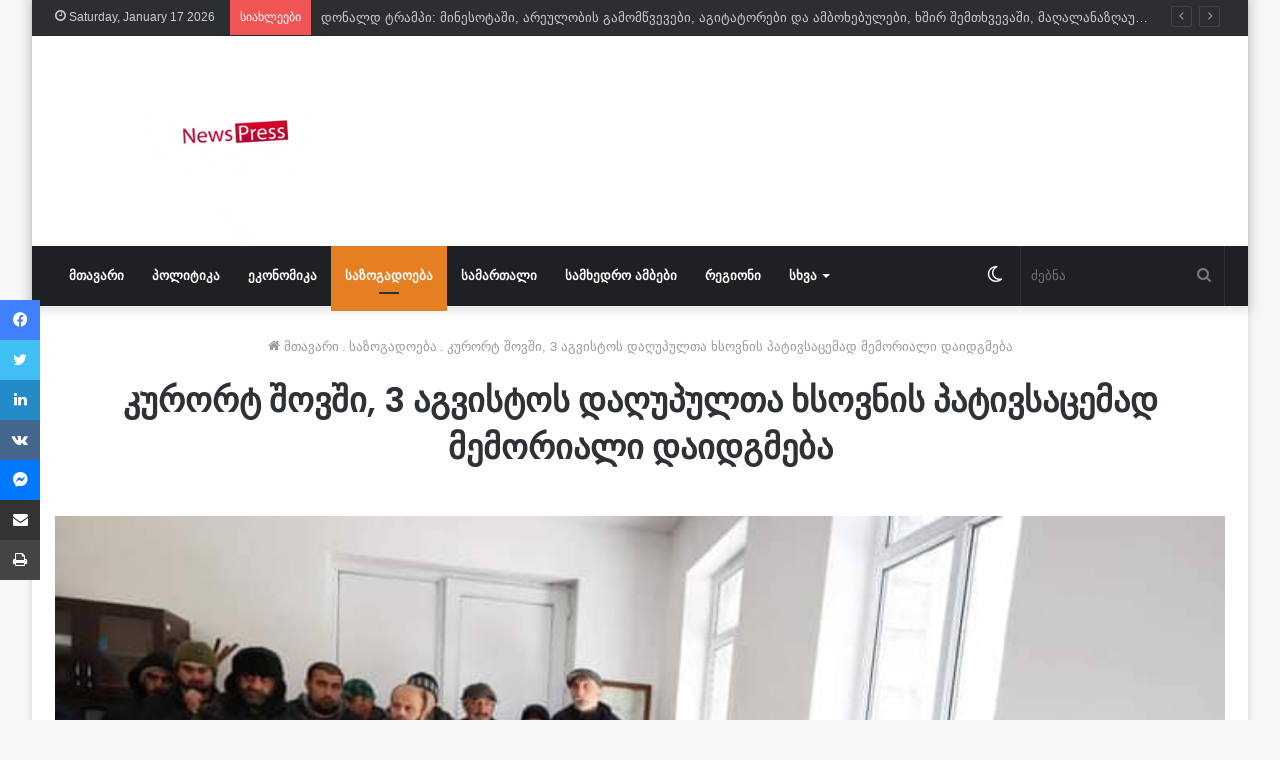

--- FILE ---
content_type: text/html; charset=UTF-8
request_url: https://newspress.ge/?p=92175
body_size: 101578
content:
<!DOCTYPE html>
<html lang="en-US" class="" data-skin="light">
<head>
	<meta charset="UTF-8" />
	<link rel="profile" href="http://gmpg.org/xfn/11" />
	<meta name='robots' content='noindex, follow' />
		<script type="text/javascript">try{if("undefined"!=typeof localStorage){var tieSkin=localStorage.getItem("tie-skin"),html=document.getElementsByTagName("html")[0].classList,htmlSkin="light";if(html.contains("dark-skin")&&(htmlSkin="dark"),null!=tieSkin&&tieSkin!=htmlSkin){html.add("tie-skin-inverted");var tieSkinInverted=!0}"dark"==tieSkin?html.add("dark-skin"):"light"==tieSkin&&html.remove("dark-skin")}}catch(t){console.log(t)}</script>
		
	<!-- This site is optimized with the Yoast SEO plugin v18.5 - https://yoast.com/wordpress/plugins/seo/ -->
	<title>კურორტ შოვში, 3 აგვისტოს დაღუპულთა ხსოვნის პატივსაცემად მემორიალი დაიდგმება &#8211; news press</title>
	<meta property="og:locale" content="en_US" />
	<meta property="og:type" content="article" />
	<meta property="og:description" content="რაჭა-ლეჩხუმ-ქვემო სვანეთის სახელმწიფო რწმუნებული &#8211; პაპუნა მარგველიძე, ონის მუნიციპალიტეტის მერთან &#8211; სერგი ხიდეშელთან და სხვა ადგილობრივი ხელისუფლების წარმომადგენლებთან ერთად, სოფელ გლოლის მოსახლეობას შეხვდა, სადაც განიხილეს კურორტ შოვში ტრაგიკულად დაღუპული 33 მოქალაქის სულის უკვდავსაყოფად მემორიალის აღმართვისთვის ლოკაციის შერჩევის საკითხი. ონის მუნიციპალიტეტის მერიის ინფორმაციით, ადგილობრივი მოსახლეობის მხრიდან გამოითქვა მოსაზრება რკინის წყლის მიმდებარდ განთავსდეს მემორიალი, ასევე განიხილეს რამდენიმე &hellip;" />
	<meta property="og:url" content="https://newspress.ge/?p=92175" />
	<meta property="og:site_name" content="news press" />
	<meta property="article:publisher" content="https://www.facebook.com/niuspresi" />
	<meta property="article:published_time" content="2024-03-03T10:10:33+00:00" />
	<meta property="og:image" content="https://newspress.ge/wp-content/uploads/2024/03/1-9.jpg" />
	<meta property="og:image:width" content="720" />
	<meta property="og:image:height" content="480" />
	<meta property="og:image:type" content="image/jpeg" />
	<meta name="twitter:card" content="summary_large_image" />
	<script type="application/ld+json" class="yoast-schema-graph">{"@context":"https://schema.org","@graph":[{"@type":"WebSite","@id":"https://newspress.ge/#website","url":"https://newspress.ge/","name":"news press","description":"ყავი მოვლენათა ეპიცენტრში","potentialAction":[{"@type":"SearchAction","target":{"@type":"EntryPoint","urlTemplate":"https://newspress.ge/?s={search_term_string}"},"query-input":"required name=search_term_string"}],"inLanguage":"en-US"},{"@type":"ImageObject","@id":"https://newspress.ge/?p=92175#primaryimage","inLanguage":"en-US","url":"https://newspress.ge/wp-content/uploads/2024/03/1-9.jpg","contentUrl":"https://newspress.ge/wp-content/uploads/2024/03/1-9.jpg","width":720,"height":480},{"@type":["WebPage","SearchResultsPage"],"@id":"https://newspress.ge/?p=92175#webpage","url":"https://newspress.ge/?p=92175","name":"","isPartOf":{"@id":"https://newspress.ge/#website"},"primaryImageOfPage":{"@id":"https://newspress.ge/?p=92175#primaryimage"},"datePublished":"2024-03-03T10:10:33+00:00","dateModified":"2024-03-03T10:10:33+00:00","author":{"@id":"https://newspress.ge/#/schema/person/0fc8b759a2c29b7ce06141bf696830e4"},"breadcrumb":{"@id":"https://newspress.ge/?p=92175#breadcrumb"},"inLanguage":"en-US","potentialAction":[{"@type":"ReadAction","target":["https://newspress.ge/?p=92175"]}]},{"@type":"BreadcrumbList","@id":"https://newspress.ge/?p=92175#breadcrumb","itemListElement":[{"@type":"ListItem","position":1,"name":"News Press","item":"https://newspress.ge/"},{"@type":"ListItem","position":2,"name":"საზოგადოება","item":"https://newspress.ge/?cat=61"},{"@type":"ListItem","position":3,"name":"კურორტ შოვში, 3 აგვისტოს დაღუპულთა ხსოვნის პატივსაცემად მემორიალი დაიდგმება"}]},{"@type":"Person","@id":"https://newspress.ge/#/schema/person/0fc8b759a2c29b7ce06141bf696830e4","name":"news press","image":{"@type":"ImageObject","@id":"https://newspress.ge/#personlogo","inLanguage":"en-US","url":"https://secure.gravatar.com/avatar/88b25188d02823c35b2213f300e4a532?s=96&d=mm&r=g","contentUrl":"https://secure.gravatar.com/avatar/88b25188d02823c35b2213f300e4a532?s=96&d=mm&r=g","caption":"news press"},"sameAs":["http://newspress.ge/"]}]}</script>
	<!-- / Yoast SEO plugin. -->


<link rel='dns-prefetch' href='//s.w.org' />
<link rel="alternate" type="application/rss+xml" title="news press &raquo; Feed" href="https://newspress.ge/?feed=rss2" />
<link rel="alternate" type="application/rss+xml" title="news press &raquo; Comments Feed" href="https://newspress.ge/?feed=comments-rss2" />
<script type="text/javascript">
window._wpemojiSettings = {"baseUrl":"https:\/\/s.w.org\/images\/core\/emoji\/13.1.0\/72x72\/","ext":".png","svgUrl":"https:\/\/s.w.org\/images\/core\/emoji\/13.1.0\/svg\/","svgExt":".svg","source":{"concatemoji":"https:\/\/newspress.ge\/wp-includes\/js\/wp-emoji-release.min.js?ver=5.9.12"}};
/*! This file is auto-generated */
!function(e,a,t){var n,r,o,i=a.createElement("canvas"),p=i.getContext&&i.getContext("2d");function s(e,t){var a=String.fromCharCode;p.clearRect(0,0,i.width,i.height),p.fillText(a.apply(this,e),0,0);e=i.toDataURL();return p.clearRect(0,0,i.width,i.height),p.fillText(a.apply(this,t),0,0),e===i.toDataURL()}function c(e){var t=a.createElement("script");t.src=e,t.defer=t.type="text/javascript",a.getElementsByTagName("head")[0].appendChild(t)}for(o=Array("flag","emoji"),t.supports={everything:!0,everythingExceptFlag:!0},r=0;r<o.length;r++)t.supports[o[r]]=function(e){if(!p||!p.fillText)return!1;switch(p.textBaseline="top",p.font="600 32px Arial",e){case"flag":return s([127987,65039,8205,9895,65039],[127987,65039,8203,9895,65039])?!1:!s([55356,56826,55356,56819],[55356,56826,8203,55356,56819])&&!s([55356,57332,56128,56423,56128,56418,56128,56421,56128,56430,56128,56423,56128,56447],[55356,57332,8203,56128,56423,8203,56128,56418,8203,56128,56421,8203,56128,56430,8203,56128,56423,8203,56128,56447]);case"emoji":return!s([10084,65039,8205,55357,56613],[10084,65039,8203,55357,56613])}return!1}(o[r]),t.supports.everything=t.supports.everything&&t.supports[o[r]],"flag"!==o[r]&&(t.supports.everythingExceptFlag=t.supports.everythingExceptFlag&&t.supports[o[r]]);t.supports.everythingExceptFlag=t.supports.everythingExceptFlag&&!t.supports.flag,t.DOMReady=!1,t.readyCallback=function(){t.DOMReady=!0},t.supports.everything||(n=function(){t.readyCallback()},a.addEventListener?(a.addEventListener("DOMContentLoaded",n,!1),e.addEventListener("load",n,!1)):(e.attachEvent("onload",n),a.attachEvent("onreadystatechange",function(){"complete"===a.readyState&&t.readyCallback()})),(n=t.source||{}).concatemoji?c(n.concatemoji):n.wpemoji&&n.twemoji&&(c(n.twemoji),c(n.wpemoji)))}(window,document,window._wpemojiSettings);
</script>
<style type="text/css">
img.wp-smiley,
img.emoji {
	display: inline !important;
	border: none !important;
	box-shadow: none !important;
	height: 1em !important;
	width: 1em !important;
	margin: 0 0.07em !important;
	vertical-align: -0.1em !important;
	background: none !important;
	padding: 0 !important;
}
</style>
	<link rel='stylesheet' id='wp-block-library-css'  href='https://newspress.ge/wp-includes/css/dist/block-library/style.min.css?ver=5.9.12' type='text/css' media='all' />
<style id='wp-block-library-theme-inline-css' type='text/css'>
.wp-block-audio figcaption{color:#555;font-size:13px;text-align:center}.is-dark-theme .wp-block-audio figcaption{color:hsla(0,0%,100%,.65)}.wp-block-code>code{font-family:Menlo,Consolas,monaco,monospace;color:#1e1e1e;padding:.8em 1em;border:1px solid #ddd;border-radius:4px}.wp-block-embed figcaption{color:#555;font-size:13px;text-align:center}.is-dark-theme .wp-block-embed figcaption{color:hsla(0,0%,100%,.65)}.blocks-gallery-caption{color:#555;font-size:13px;text-align:center}.is-dark-theme .blocks-gallery-caption{color:hsla(0,0%,100%,.65)}.wp-block-image figcaption{color:#555;font-size:13px;text-align:center}.is-dark-theme .wp-block-image figcaption{color:hsla(0,0%,100%,.65)}.wp-block-pullquote{border-top:4px solid;border-bottom:4px solid;margin-bottom:1.75em;color:currentColor}.wp-block-pullquote__citation,.wp-block-pullquote cite,.wp-block-pullquote footer{color:currentColor;text-transform:uppercase;font-size:.8125em;font-style:normal}.wp-block-quote{border-left:.25em solid;margin:0 0 1.75em;padding-left:1em}.wp-block-quote cite,.wp-block-quote footer{color:currentColor;font-size:.8125em;position:relative;font-style:normal}.wp-block-quote.has-text-align-right{border-left:none;border-right:.25em solid;padding-left:0;padding-right:1em}.wp-block-quote.has-text-align-center{border:none;padding-left:0}.wp-block-quote.is-large,.wp-block-quote.is-style-large,.wp-block-quote.is-style-plain{border:none}.wp-block-search .wp-block-search__label{font-weight:700}.wp-block-group:where(.has-background){padding:1.25em 2.375em}.wp-block-separator{border:none;border-bottom:2px solid;margin-left:auto;margin-right:auto;opacity:.4}.wp-block-separator:not(.is-style-wide):not(.is-style-dots){width:100px}.wp-block-separator.has-background:not(.is-style-dots){border-bottom:none;height:1px}.wp-block-separator.has-background:not(.is-style-wide):not(.is-style-dots){height:2px}.wp-block-table thead{border-bottom:3px solid}.wp-block-table tfoot{border-top:3px solid}.wp-block-table td,.wp-block-table th{padding:.5em;border:1px solid;word-break:normal}.wp-block-table figcaption{color:#555;font-size:13px;text-align:center}.is-dark-theme .wp-block-table figcaption{color:hsla(0,0%,100%,.65)}.wp-block-video figcaption{color:#555;font-size:13px;text-align:center}.is-dark-theme .wp-block-video figcaption{color:hsla(0,0%,100%,.65)}.wp-block-template-part.has-background{padding:1.25em 2.375em;margin-top:0;margin-bottom:0}
</style>
<style id='global-styles-inline-css' type='text/css'>
body{--wp--preset--color--black: #000000;--wp--preset--color--cyan-bluish-gray: #abb8c3;--wp--preset--color--white: #ffffff;--wp--preset--color--pale-pink: #f78da7;--wp--preset--color--vivid-red: #cf2e2e;--wp--preset--color--luminous-vivid-orange: #ff6900;--wp--preset--color--luminous-vivid-amber: #fcb900;--wp--preset--color--light-green-cyan: #7bdcb5;--wp--preset--color--vivid-green-cyan: #00d084;--wp--preset--color--pale-cyan-blue: #8ed1fc;--wp--preset--color--vivid-cyan-blue: #0693e3;--wp--preset--color--vivid-purple: #9b51e0;--wp--preset--gradient--vivid-cyan-blue-to-vivid-purple: linear-gradient(135deg,rgba(6,147,227,1) 0%,rgb(155,81,224) 100%);--wp--preset--gradient--light-green-cyan-to-vivid-green-cyan: linear-gradient(135deg,rgb(122,220,180) 0%,rgb(0,208,130) 100%);--wp--preset--gradient--luminous-vivid-amber-to-luminous-vivid-orange: linear-gradient(135deg,rgba(252,185,0,1) 0%,rgba(255,105,0,1) 100%);--wp--preset--gradient--luminous-vivid-orange-to-vivid-red: linear-gradient(135deg,rgba(255,105,0,1) 0%,rgb(207,46,46) 100%);--wp--preset--gradient--very-light-gray-to-cyan-bluish-gray: linear-gradient(135deg,rgb(238,238,238) 0%,rgb(169,184,195) 100%);--wp--preset--gradient--cool-to-warm-spectrum: linear-gradient(135deg,rgb(74,234,220) 0%,rgb(151,120,209) 20%,rgb(207,42,186) 40%,rgb(238,44,130) 60%,rgb(251,105,98) 80%,rgb(254,248,76) 100%);--wp--preset--gradient--blush-light-purple: linear-gradient(135deg,rgb(255,206,236) 0%,rgb(152,150,240) 100%);--wp--preset--gradient--blush-bordeaux: linear-gradient(135deg,rgb(254,205,165) 0%,rgb(254,45,45) 50%,rgb(107,0,62) 100%);--wp--preset--gradient--luminous-dusk: linear-gradient(135deg,rgb(255,203,112) 0%,rgb(199,81,192) 50%,rgb(65,88,208) 100%);--wp--preset--gradient--pale-ocean: linear-gradient(135deg,rgb(255,245,203) 0%,rgb(182,227,212) 50%,rgb(51,167,181) 100%);--wp--preset--gradient--electric-grass: linear-gradient(135deg,rgb(202,248,128) 0%,rgb(113,206,126) 100%);--wp--preset--gradient--midnight: linear-gradient(135deg,rgb(2,3,129) 0%,rgb(40,116,252) 100%);--wp--preset--duotone--dark-grayscale: url('#wp-duotone-dark-grayscale');--wp--preset--duotone--grayscale: url('#wp-duotone-grayscale');--wp--preset--duotone--purple-yellow: url('#wp-duotone-purple-yellow');--wp--preset--duotone--blue-red: url('#wp-duotone-blue-red');--wp--preset--duotone--midnight: url('#wp-duotone-midnight');--wp--preset--duotone--magenta-yellow: url('#wp-duotone-magenta-yellow');--wp--preset--duotone--purple-green: url('#wp-duotone-purple-green');--wp--preset--duotone--blue-orange: url('#wp-duotone-blue-orange');--wp--preset--font-size--small: 13px;--wp--preset--font-size--medium: 20px;--wp--preset--font-size--large: 36px;--wp--preset--font-size--x-large: 42px;}.has-black-color{color: var(--wp--preset--color--black) !important;}.has-cyan-bluish-gray-color{color: var(--wp--preset--color--cyan-bluish-gray) !important;}.has-white-color{color: var(--wp--preset--color--white) !important;}.has-pale-pink-color{color: var(--wp--preset--color--pale-pink) !important;}.has-vivid-red-color{color: var(--wp--preset--color--vivid-red) !important;}.has-luminous-vivid-orange-color{color: var(--wp--preset--color--luminous-vivid-orange) !important;}.has-luminous-vivid-amber-color{color: var(--wp--preset--color--luminous-vivid-amber) !important;}.has-light-green-cyan-color{color: var(--wp--preset--color--light-green-cyan) !important;}.has-vivid-green-cyan-color{color: var(--wp--preset--color--vivid-green-cyan) !important;}.has-pale-cyan-blue-color{color: var(--wp--preset--color--pale-cyan-blue) !important;}.has-vivid-cyan-blue-color{color: var(--wp--preset--color--vivid-cyan-blue) !important;}.has-vivid-purple-color{color: var(--wp--preset--color--vivid-purple) !important;}.has-black-background-color{background-color: var(--wp--preset--color--black) !important;}.has-cyan-bluish-gray-background-color{background-color: var(--wp--preset--color--cyan-bluish-gray) !important;}.has-white-background-color{background-color: var(--wp--preset--color--white) !important;}.has-pale-pink-background-color{background-color: var(--wp--preset--color--pale-pink) !important;}.has-vivid-red-background-color{background-color: var(--wp--preset--color--vivid-red) !important;}.has-luminous-vivid-orange-background-color{background-color: var(--wp--preset--color--luminous-vivid-orange) !important;}.has-luminous-vivid-amber-background-color{background-color: var(--wp--preset--color--luminous-vivid-amber) !important;}.has-light-green-cyan-background-color{background-color: var(--wp--preset--color--light-green-cyan) !important;}.has-vivid-green-cyan-background-color{background-color: var(--wp--preset--color--vivid-green-cyan) !important;}.has-pale-cyan-blue-background-color{background-color: var(--wp--preset--color--pale-cyan-blue) !important;}.has-vivid-cyan-blue-background-color{background-color: var(--wp--preset--color--vivid-cyan-blue) !important;}.has-vivid-purple-background-color{background-color: var(--wp--preset--color--vivid-purple) !important;}.has-black-border-color{border-color: var(--wp--preset--color--black) !important;}.has-cyan-bluish-gray-border-color{border-color: var(--wp--preset--color--cyan-bluish-gray) !important;}.has-white-border-color{border-color: var(--wp--preset--color--white) !important;}.has-pale-pink-border-color{border-color: var(--wp--preset--color--pale-pink) !important;}.has-vivid-red-border-color{border-color: var(--wp--preset--color--vivid-red) !important;}.has-luminous-vivid-orange-border-color{border-color: var(--wp--preset--color--luminous-vivid-orange) !important;}.has-luminous-vivid-amber-border-color{border-color: var(--wp--preset--color--luminous-vivid-amber) !important;}.has-light-green-cyan-border-color{border-color: var(--wp--preset--color--light-green-cyan) !important;}.has-vivid-green-cyan-border-color{border-color: var(--wp--preset--color--vivid-green-cyan) !important;}.has-pale-cyan-blue-border-color{border-color: var(--wp--preset--color--pale-cyan-blue) !important;}.has-vivid-cyan-blue-border-color{border-color: var(--wp--preset--color--vivid-cyan-blue) !important;}.has-vivid-purple-border-color{border-color: var(--wp--preset--color--vivid-purple) !important;}.has-vivid-cyan-blue-to-vivid-purple-gradient-background{background: var(--wp--preset--gradient--vivid-cyan-blue-to-vivid-purple) !important;}.has-light-green-cyan-to-vivid-green-cyan-gradient-background{background: var(--wp--preset--gradient--light-green-cyan-to-vivid-green-cyan) !important;}.has-luminous-vivid-amber-to-luminous-vivid-orange-gradient-background{background: var(--wp--preset--gradient--luminous-vivid-amber-to-luminous-vivid-orange) !important;}.has-luminous-vivid-orange-to-vivid-red-gradient-background{background: var(--wp--preset--gradient--luminous-vivid-orange-to-vivid-red) !important;}.has-very-light-gray-to-cyan-bluish-gray-gradient-background{background: var(--wp--preset--gradient--very-light-gray-to-cyan-bluish-gray) !important;}.has-cool-to-warm-spectrum-gradient-background{background: var(--wp--preset--gradient--cool-to-warm-spectrum) !important;}.has-blush-light-purple-gradient-background{background: var(--wp--preset--gradient--blush-light-purple) !important;}.has-blush-bordeaux-gradient-background{background: var(--wp--preset--gradient--blush-bordeaux) !important;}.has-luminous-dusk-gradient-background{background: var(--wp--preset--gradient--luminous-dusk) !important;}.has-pale-ocean-gradient-background{background: var(--wp--preset--gradient--pale-ocean) !important;}.has-electric-grass-gradient-background{background: var(--wp--preset--gradient--electric-grass) !important;}.has-midnight-gradient-background{background: var(--wp--preset--gradient--midnight) !important;}.has-small-font-size{font-size: var(--wp--preset--font-size--small) !important;}.has-medium-font-size{font-size: var(--wp--preset--font-size--medium) !important;}.has-large-font-size{font-size: var(--wp--preset--font-size--large) !important;}.has-x-large-font-size{font-size: var(--wp--preset--font-size--x-large) !important;}
</style>
<link rel='stylesheet' id='tie-css-base-css'  href='https://newspress.ge/wp-content/themes/jannah/assets/css/base.min.css?ver=5.4.7' type='text/css' media='all' />
<link rel='stylesheet' id='tie-css-styles-css'  href='https://newspress.ge/wp-content/themes/jannah/assets/css/style.min.css?ver=5.4.7' type='text/css' media='all' />
<link rel='stylesheet' id='tie-css-widgets-css'  href='https://newspress.ge/wp-content/themes/jannah/assets/css/widgets.min.css?ver=5.4.7' type='text/css' media='all' />
<link rel='stylesheet' id='tie-css-helpers-css'  href='https://newspress.ge/wp-content/themes/jannah/assets/css/helpers.min.css?ver=5.4.7' type='text/css' media='all' />
<link rel='stylesheet' id='tie-fontawesome5-css'  href='https://newspress.ge/wp-content/themes/jannah/assets/css/fontawesome.css?ver=5.4.7' type='text/css' media='all' />
<link rel='stylesheet' id='tie-css-ilightbox-css'  href='https://newspress.ge/wp-content/themes/jannah/assets/ilightbox/metro-black-skin/skin.css?ver=5.4.7' type='text/css' media='all' />
<link rel='stylesheet' id='tie-css-single-css'  href='https://newspress.ge/wp-content/themes/jannah/assets/css/single.min.css?ver=5.4.7' type='text/css' media='all' />
<link rel='stylesheet' id='tie-css-print-css'  href='https://newspress.ge/wp-content/themes/jannah/assets/css/print.css?ver=5.4.7' type='text/css' media='print' />
<style id='tie-css-print-inline-css' type='text/css'>
.wf-active .logo-text,.wf-active h1,.wf-active h2,.wf-active h3,.wf-active h4,.wf-active h5,.wf-active h6,.wf-active .the-subtitle{font-family: 'Poppins';}#main-nav .main-menu > ul > li > a{text-transform: uppercase;}.entry-header h1.entry-title{font-size: 34px;}.brand-title,a:hover,.tie-popup-search-submit,#logo.text-logo a,.theme-header nav .components #search-submit:hover,.theme-header .header-nav .components > li:hover > a,.theme-header .header-nav .components li a:hover,.main-menu ul.cats-vertical li a.is-active,.main-menu ul.cats-vertical li a:hover,.main-nav li.mega-menu .post-meta a:hover,.main-nav li.mega-menu .post-box-title a:hover,.search-in-main-nav.autocomplete-suggestions a:hover,#main-nav .menu ul:not(.cats-horizontal) li:hover > a,#main-nav .menu ul li.current-menu-item:not(.mega-link-column) > a,.top-nav .menu li:hover > a,.top-nav .menu > .tie-current-menu > a,.search-in-top-nav.autocomplete-suggestions .post-title a:hover,div.mag-box .mag-box-options .mag-box-filter-links a.active,.mag-box-filter-links .flexMenu-viewMore:hover > a,.stars-rating-active,body .tabs.tabs .active > a,.video-play-icon,.spinner-circle:after,#go-to-content:hover,.comment-list .comment-author .fn,.commentlist .comment-author .fn,blockquote::before,blockquote cite,blockquote.quote-simple p,.multiple-post-pages a:hover,#story-index li .is-current,.latest-tweets-widget .twitter-icon-wrap span,.wide-slider-nav-wrapper .slide,.wide-next-prev-slider-wrapper .tie-slider-nav li:hover span,.review-final-score h3,#mobile-menu-icon:hover .menu-text,body .entry a,.dark-skin body .entry a,.entry .post-bottom-meta a:hover,.comment-list .comment-content a,q a,blockquote a,.widget.tie-weather-widget .icon-basecloud-bg:after,.site-footer a:hover,.site-footer .stars-rating-active,.site-footer .twitter-icon-wrap span,.site-info a:hover{color: #e67e22;}#instagram-link a:hover{color: #e67e22 !important;border-color: #e67e22 !important;}[type='submit'],.button,.generic-button a,.generic-button button,.theme-header .header-nav .comp-sub-menu a.button.guest-btn:hover,.theme-header .header-nav .comp-sub-menu a.checkout-button,nav.main-nav .menu > li.tie-current-menu > a,nav.main-nav .menu > li:hover > a,.main-menu .mega-links-head:after,.main-nav .mega-menu.mega-cat .cats-horizontal li a.is-active,#mobile-menu-icon:hover .nav-icon,#mobile-menu-icon:hover .nav-icon:before,#mobile-menu-icon:hover .nav-icon:after,.search-in-main-nav.autocomplete-suggestions a.button,.search-in-top-nav.autocomplete-suggestions a.button,.spinner > div,.post-cat,.pages-numbers li.current span,.multiple-post-pages > span,#tie-wrapper .mejs-container .mejs-controls,.mag-box-filter-links a:hover,.slider-arrow-nav a:not(.pagination-disabled):hover,.comment-list .reply a:hover,.commentlist .reply a:hover,#reading-position-indicator,#story-index-icon,.videos-block .playlist-title,.review-percentage .review-item span span,.tie-slick-dots li.slick-active button,.tie-slick-dots li button:hover,.digital-rating-static,.timeline-widget li a:hover .date:before,#wp-calendar #today,.posts-list-counter li.widget-post-list:before,.cat-counter a + span,.tie-slider-nav li span:hover,.fullwidth-area .widget_tag_cloud .tagcloud a:hover,.magazine2:not(.block-head-4) .dark-widgetized-area ul.tabs a:hover,.magazine2:not(.block-head-4) .dark-widgetized-area ul.tabs .active a,.magazine1 .dark-widgetized-area ul.tabs a:hover,.magazine1 .dark-widgetized-area ul.tabs .active a,.block-head-4.magazine2 .dark-widgetized-area .tabs.tabs .active a,.block-head-4.magazine2 .dark-widgetized-area .tabs > .active a:before,.block-head-4.magazine2 .dark-widgetized-area .tabs > .active a:after,.demo_store,.demo #logo:after,.demo #sticky-logo:after,.widget.tie-weather-widget,span.video-close-btn:hover,#go-to-top,.latest-tweets-widget .slider-links .button:not(:hover){background-color: #e67e22;color: #FFFFFF;}.tie-weather-widget .widget-title .the-subtitle,.block-head-4.magazine2 #footer .tabs .active a:hover{color: #FFFFFF;}pre,code,.pages-numbers li.current span,.theme-header .header-nav .comp-sub-menu a.button.guest-btn:hover,.multiple-post-pages > span,.post-content-slideshow .tie-slider-nav li span:hover,#tie-body .tie-slider-nav li > span:hover,.slider-arrow-nav a:not(.pagination-disabled):hover,.main-nav .mega-menu.mega-cat .cats-horizontal li a.is-active,.main-nav .mega-menu.mega-cat .cats-horizontal li a:hover,.main-menu .menu > li > .menu-sub-content{border-color: #e67e22;}.main-menu .menu > li.tie-current-menu{border-bottom-color: #e67e22;}.top-nav .menu li.tie-current-menu > a:before,.top-nav .menu li.menu-item-has-children:hover > a:before{border-top-color: #e67e22;}.main-nav .main-menu .menu > li.tie-current-menu > a:before,.main-nav .main-menu .menu > li:hover > a:before{border-top-color: #FFFFFF;}header.main-nav-light .main-nav .menu-item-has-children li:hover > a:before,header.main-nav-light .main-nav .mega-menu li:hover > a:before{border-left-color: #e67e22;}.rtl header.main-nav-light .main-nav .menu-item-has-children li:hover > a:before,.rtl header.main-nav-light .main-nav .mega-menu li:hover > a:before{border-right-color: #e67e22;border-left-color: transparent;}.top-nav ul.menu li .menu-item-has-children:hover > a:before{border-top-color: transparent;border-left-color: #e67e22;}.rtl .top-nav ul.menu li .menu-item-has-children:hover > a:before{border-left-color: transparent;border-right-color: #e67e22;}::-moz-selection{background-color: #e67e22;color: #FFFFFF;}::selection{background-color: #e67e22;color: #FFFFFF;}circle.circle_bar{stroke: #e67e22;}#reading-position-indicator{box-shadow: 0 0 10px rgba( 230,126,34,0.7);}#logo.text-logo a:hover,body .entry a:hover,.dark-skin body .entry a:hover,.comment-list .comment-content a:hover,.block-head-4.magazine2 .site-footer .tabs li a:hover,q a:hover,blockquote a:hover{color: #b44c00;}.button:hover,input[type='submit']:hover,.generic-button a:hover,.generic-button button:hover,a.post-cat:hover,.site-footer .button:hover,.site-footer [type='submit']:hover,.search-in-main-nav.autocomplete-suggestions a.button:hover,.search-in-top-nav.autocomplete-suggestions a.button:hover,.theme-header .header-nav .comp-sub-menu a.checkout-button:hover{background-color: #b44c00;color: #FFFFFF;}.theme-header .header-nav .comp-sub-menu a.checkout-button:not(:hover),body .entry a.button{color: #FFFFFF;}#story-index.is-compact .story-index-content{background-color: #e67e22;}#story-index.is-compact .story-index-content a,#story-index.is-compact .story-index-content .is-current{color: #FFFFFF;}#tie-body .section-title-default,#tie-body .mag-box-title,#tie-body #comments-title,#tie-body .review-box-header,#tie-body .comment-reply-title,#tie-body .comment-reply-title,#tie-body .related.products > h2,#tie-body .up-sells > h2,#tie-body .cross-sells > h2,#tie-body .cart_totals > h2,#tie-body .bbp-form legend{color: #FFFFFF;background-color: #e67e22;}#tie-body .mag-box-filter-links > li > a,#tie-body .mag-box-title h3 a,#tie-body .block-more-button{color: #FFFFFF;}#tie-body .flexMenu-viewMore:hover > a{color: #e67e22;}#tie-body .mag-box-filter-links > li > a:hover,#tie-body .mag-box-filter-links li > a.active{background-color: #FFFFFF;color: #e67e22;}#tie-body .slider-arrow-nav a{border-color: rgba(#FFFFFF ,0.2);color: #FFFFFF;}#tie-body .mag-box-title a.pagination-disabled,#tie-body .mag-box-title a.pagination-disabled:hover{color: #FFFFFF !important;}#tie-body .slider-arrow-nav a:not(.pagination-disabled):hover{background-color: #FFFFFF;border-color: #FFFFFF;color: #e67e22;}.brand-title,a:hover,.tie-popup-search-submit,#logo.text-logo a,.theme-header nav .components #search-submit:hover,.theme-header .header-nav .components > li:hover > a,.theme-header .header-nav .components li a:hover,.main-menu ul.cats-vertical li a.is-active,.main-menu ul.cats-vertical li a:hover,.main-nav li.mega-menu .post-meta a:hover,.main-nav li.mega-menu .post-box-title a:hover,.search-in-main-nav.autocomplete-suggestions a:hover,#main-nav .menu ul:not(.cats-horizontal) li:hover > a,#main-nav .menu ul li.current-menu-item:not(.mega-link-column) > a,.top-nav .menu li:hover > a,.top-nav .menu > .tie-current-menu > a,.search-in-top-nav.autocomplete-suggestions .post-title a:hover,div.mag-box .mag-box-options .mag-box-filter-links a.active,.mag-box-filter-links .flexMenu-viewMore:hover > a,.stars-rating-active,body .tabs.tabs .active > a,.video-play-icon,.spinner-circle:after,#go-to-content:hover,.comment-list .comment-author .fn,.commentlist .comment-author .fn,blockquote::before,blockquote cite,blockquote.quote-simple p,.multiple-post-pages a:hover,#story-index li .is-current,.latest-tweets-widget .twitter-icon-wrap span,.wide-slider-nav-wrapper .slide,.wide-next-prev-slider-wrapper .tie-slider-nav li:hover span,.review-final-score h3,#mobile-menu-icon:hover .menu-text,body .entry a,.dark-skin body .entry a,.entry .post-bottom-meta a:hover,.comment-list .comment-content a,q a,blockquote a,.widget.tie-weather-widget .icon-basecloud-bg:after,.site-footer a:hover,.site-footer .stars-rating-active,.site-footer .twitter-icon-wrap span,.site-info a:hover{color: #e67e22;}#instagram-link a:hover{color: #e67e22 !important;border-color: #e67e22 !important;}[type='submit'],.button,.generic-button a,.generic-button button,.theme-header .header-nav .comp-sub-menu a.button.guest-btn:hover,.theme-header .header-nav .comp-sub-menu a.checkout-button,nav.main-nav .menu > li.tie-current-menu > a,nav.main-nav .menu > li:hover > a,.main-menu .mega-links-head:after,.main-nav .mega-menu.mega-cat .cats-horizontal li a.is-active,#mobile-menu-icon:hover .nav-icon,#mobile-menu-icon:hover .nav-icon:before,#mobile-menu-icon:hover .nav-icon:after,.search-in-main-nav.autocomplete-suggestions a.button,.search-in-top-nav.autocomplete-suggestions a.button,.spinner > div,.post-cat,.pages-numbers li.current span,.multiple-post-pages > span,#tie-wrapper .mejs-container .mejs-controls,.mag-box-filter-links a:hover,.slider-arrow-nav a:not(.pagination-disabled):hover,.comment-list .reply a:hover,.commentlist .reply a:hover,#reading-position-indicator,#story-index-icon,.videos-block .playlist-title,.review-percentage .review-item span span,.tie-slick-dots li.slick-active button,.tie-slick-dots li button:hover,.digital-rating-static,.timeline-widget li a:hover .date:before,#wp-calendar #today,.posts-list-counter li.widget-post-list:before,.cat-counter a + span,.tie-slider-nav li span:hover,.fullwidth-area .widget_tag_cloud .tagcloud a:hover,.magazine2:not(.block-head-4) .dark-widgetized-area ul.tabs a:hover,.magazine2:not(.block-head-4) .dark-widgetized-area ul.tabs .active a,.magazine1 .dark-widgetized-area ul.tabs a:hover,.magazine1 .dark-widgetized-area ul.tabs .active a,.block-head-4.magazine2 .dark-widgetized-area .tabs.tabs .active a,.block-head-4.magazine2 .dark-widgetized-area .tabs > .active a:before,.block-head-4.magazine2 .dark-widgetized-area .tabs > .active a:after,.demo_store,.demo #logo:after,.demo #sticky-logo:after,.widget.tie-weather-widget,span.video-close-btn:hover,#go-to-top,.latest-tweets-widget .slider-links .button:not(:hover){background-color: #e67e22;color: #FFFFFF;}.tie-weather-widget .widget-title .the-subtitle,.block-head-4.magazine2 #footer .tabs .active a:hover{color: #FFFFFF;}pre,code,.pages-numbers li.current span,.theme-header .header-nav .comp-sub-menu a.button.guest-btn:hover,.multiple-post-pages > span,.post-content-slideshow .tie-slider-nav li span:hover,#tie-body .tie-slider-nav li > span:hover,.slider-arrow-nav a:not(.pagination-disabled):hover,.main-nav .mega-menu.mega-cat .cats-horizontal li a.is-active,.main-nav .mega-menu.mega-cat .cats-horizontal li a:hover,.main-menu .menu > li > .menu-sub-content{border-color: #e67e22;}.main-menu .menu > li.tie-current-menu{border-bottom-color: #e67e22;}.top-nav .menu li.tie-current-menu > a:before,.top-nav .menu li.menu-item-has-children:hover > a:before{border-top-color: #e67e22;}.main-nav .main-menu .menu > li.tie-current-menu > a:before,.main-nav .main-menu .menu > li:hover > a:before{border-top-color: #FFFFFF;}header.main-nav-light .main-nav .menu-item-has-children li:hover > a:before,header.main-nav-light .main-nav .mega-menu li:hover > a:before{border-left-color: #e67e22;}.rtl header.main-nav-light .main-nav .menu-item-has-children li:hover > a:before,.rtl header.main-nav-light .main-nav .mega-menu li:hover > a:before{border-right-color: #e67e22;border-left-color: transparent;}.top-nav ul.menu li .menu-item-has-children:hover > a:before{border-top-color: transparent;border-left-color: #e67e22;}.rtl .top-nav ul.menu li .menu-item-has-children:hover > a:before{border-left-color: transparent;border-right-color: #e67e22;}::-moz-selection{background-color: #e67e22;color: #FFFFFF;}::selection{background-color: #e67e22;color: #FFFFFF;}circle.circle_bar{stroke: #e67e22;}#reading-position-indicator{box-shadow: 0 0 10px rgba( 230,126,34,0.7);}#logo.text-logo a:hover,body .entry a:hover,.dark-skin body .entry a:hover,.comment-list .comment-content a:hover,.block-head-4.magazine2 .site-footer .tabs li a:hover,q a:hover,blockquote a:hover{color: #b44c00;}.button:hover,input[type='submit']:hover,.generic-button a:hover,.generic-button button:hover,a.post-cat:hover,.site-footer .button:hover,.site-footer [type='submit']:hover,.search-in-main-nav.autocomplete-suggestions a.button:hover,.search-in-top-nav.autocomplete-suggestions a.button:hover,.theme-header .header-nav .comp-sub-menu a.checkout-button:hover{background-color: #b44c00;color: #FFFFFF;}.theme-header .header-nav .comp-sub-menu a.checkout-button:not(:hover),body .entry a.button{color: #FFFFFF;}#story-index.is-compact .story-index-content{background-color: #e67e22;}#story-index.is-compact .story-index-content a,#story-index.is-compact .story-index-content .is-current{color: #FFFFFF;}#tie-body .section-title-default,#tie-body .mag-box-title,#tie-body #comments-title,#tie-body .review-box-header,#tie-body .comment-reply-title,#tie-body .comment-reply-title,#tie-body .related.products > h2,#tie-body .up-sells > h2,#tie-body .cross-sells > h2,#tie-body .cart_totals > h2,#tie-body .bbp-form legend{color: #FFFFFF;background-color: #e67e22;}#tie-body .mag-box-filter-links > li > a,#tie-body .mag-box-title h3 a,#tie-body .block-more-button{color: #FFFFFF;}#tie-body .flexMenu-viewMore:hover > a{color: #e67e22;}#tie-body .mag-box-filter-links > li > a:hover,#tie-body .mag-box-filter-links li > a.active{background-color: #FFFFFF;color: #e67e22;}#tie-body .slider-arrow-nav a{border-color: rgba(#FFFFFF ,0.2);color: #FFFFFF;}#tie-body .mag-box-title a.pagination-disabled,#tie-body .mag-box-title a.pagination-disabled:hover{color: #FFFFFF !important;}#tie-body .slider-arrow-nav a:not(.pagination-disabled):hover{background-color: #FFFFFF;border-color: #FFFFFF;color: #e67e22;}.tie-cat-61,.tie-cat-item-61 > span{background-color:#e67e22 !important;color:#FFFFFF !important;}.tie-cat-61:after{border-top-color:#e67e22 !important;}.tie-cat-61:hover{background-color:#c86004 !important;}.tie-cat-61:hover:after{border-top-color:#c86004 !important;}.tie-cat-68,.tie-cat-item-68 > span{background-color:#2ecc71 !important;color:#FFFFFF !important;}.tie-cat-68:after{border-top-color:#2ecc71 !important;}.tie-cat-68:hover{background-color:#10ae53 !important;}.tie-cat-68:hover:after{border-top-color:#10ae53 !important;}.tie-cat-74,.tie-cat-item-74 > span{background-color:#9b59b6 !important;color:#FFFFFF !important;}.tie-cat-74:after{border-top-color:#9b59b6 !important;}.tie-cat-74:hover{background-color:#7d3b98 !important;}.tie-cat-74:hover:after{border-top-color:#7d3b98 !important;}.tie-cat-76,.tie-cat-item-76 > span{background-color:#34495e !important;color:#FFFFFF !important;}.tie-cat-76:after{border-top-color:#34495e !important;}.tie-cat-76:hover{background-color:#162b40 !important;}.tie-cat-76:hover:after{border-top-color:#162b40 !important;}.tie-cat-77,.tie-cat-item-77 > span{background-color:#795548 !important;color:#FFFFFF !important;}.tie-cat-77:after{border-top-color:#795548 !important;}.tie-cat-77:hover{background-color:#5b372a !important;}.tie-cat-77:hover:after{border-top-color:#5b372a !important;}.tie-cat-78,.tie-cat-item-78 > span{background-color:#4CAF50 !important;color:#FFFFFF !important;}.tie-cat-78:after{border-top-color:#4CAF50 !important;}.tie-cat-78:hover{background-color:#2e9132 !important;}.tie-cat-78:hover:after{border-top-color:#2e9132 !important;}@media (max-width: 1250px){.share-buttons-sticky{display: none;}}
</style>
<script type='text/javascript' src='https://newspress.ge/wp-includes/js/jquery/jquery.min.js?ver=3.6.0' id='jquery-core-js'></script>
<script type='text/javascript' src='https://newspress.ge/wp-includes/js/jquery/jquery-migrate.min.js?ver=3.3.2' id='jquery-migrate-js'></script>
<link rel="https://api.w.org/" href="https://newspress.ge/index.php?rest_route=/" /><link rel="alternate" type="application/json" href="https://newspress.ge/index.php?rest_route=/wp/v2/posts/92175" /><link rel="EditURI" type="application/rsd+xml" title="RSD" href="https://newspress.ge/xmlrpc.php?rsd" />
<link rel="wlwmanifest" type="application/wlwmanifest+xml" href="https://newspress.ge/wp-includes/wlwmanifest.xml" /> 
<meta name="generator" content="WordPress 5.9.12" />
<link rel='shortlink' href='https://newspress.ge/?p=92175' />
<link rel="alternate" type="application/json+oembed" href="https://newspress.ge/index.php?rest_route=%2Foembed%2F1.0%2Fembed&#038;url=https%3A%2F%2Fnewspress.ge%2F%3Fp%3D92175" />
<link rel="alternate" type="text/xml+oembed" href="https://newspress.ge/index.php?rest_route=%2Foembed%2F1.0%2Fembed&#038;url=https%3A%2F%2Fnewspress.ge%2F%3Fp%3D92175&#038;format=xml" />
<meta http-equiv="X-UA-Compatible" content="IE=edge">
<meta name="theme-color" content="#e67e22" /><meta name="viewport" content="width=device-width, initial-scale=1.0" /><link rel="icon" href="https://newspress.ge/wp-content/uploads/2021/06/cropped-53164979_2073202872796027_258417620875739136_n-32x32.png" sizes="32x32" />
<link rel="icon" href="https://newspress.ge/wp-content/uploads/2021/06/cropped-53164979_2073202872796027_258417620875739136_n-192x192.png" sizes="192x192" />
<link rel="apple-touch-icon" href="https://newspress.ge/wp-content/uploads/2021/06/cropped-53164979_2073202872796027_258417620875739136_n-180x180.png" />
<meta name="msapplication-TileImage" content="https://newspress.ge/wp-content/uploads/2021/06/cropped-53164979_2073202872796027_258417620875739136_n-270x270.png" />
</head>

<body id="tie-body" class="post-template-default single single-post postid-92175 single-format-standard boxed-layout wrapper-has-shadow block-head-7 magazine2 is-desktop is-header-layout-3 has-header-ad full-width post-layout-3 wide-title-narrow-media is-standard-format has-mobile-share hide_share_post_top hide_share_post_bottom">

<svg xmlns="http://www.w3.org/2000/svg" viewBox="0 0 0 0" width="0" height="0" focusable="false" role="none" style="visibility: hidden; position: absolute; left: -9999px; overflow: hidden;" ><defs><filter id="wp-duotone-dark-grayscale"><feColorMatrix color-interpolation-filters="sRGB" type="matrix" values=" .299 .587 .114 0 0 .299 .587 .114 0 0 .299 .587 .114 0 0 .299 .587 .114 0 0 " /><feComponentTransfer color-interpolation-filters="sRGB" ><feFuncR type="table" tableValues="0 0.49803921568627" /><feFuncG type="table" tableValues="0 0.49803921568627" /><feFuncB type="table" tableValues="0 0.49803921568627" /><feFuncA type="table" tableValues="1 1" /></feComponentTransfer><feComposite in2="SourceGraphic" operator="in" /></filter></defs></svg><svg xmlns="http://www.w3.org/2000/svg" viewBox="0 0 0 0" width="0" height="0" focusable="false" role="none" style="visibility: hidden; position: absolute; left: -9999px; overflow: hidden;" ><defs><filter id="wp-duotone-grayscale"><feColorMatrix color-interpolation-filters="sRGB" type="matrix" values=" .299 .587 .114 0 0 .299 .587 .114 0 0 .299 .587 .114 0 0 .299 .587 .114 0 0 " /><feComponentTransfer color-interpolation-filters="sRGB" ><feFuncR type="table" tableValues="0 1" /><feFuncG type="table" tableValues="0 1" /><feFuncB type="table" tableValues="0 1" /><feFuncA type="table" tableValues="1 1" /></feComponentTransfer><feComposite in2="SourceGraphic" operator="in" /></filter></defs></svg><svg xmlns="http://www.w3.org/2000/svg" viewBox="0 0 0 0" width="0" height="0" focusable="false" role="none" style="visibility: hidden; position: absolute; left: -9999px; overflow: hidden;" ><defs><filter id="wp-duotone-purple-yellow"><feColorMatrix color-interpolation-filters="sRGB" type="matrix" values=" .299 .587 .114 0 0 .299 .587 .114 0 0 .299 .587 .114 0 0 .299 .587 .114 0 0 " /><feComponentTransfer color-interpolation-filters="sRGB" ><feFuncR type="table" tableValues="0.54901960784314 0.98823529411765" /><feFuncG type="table" tableValues="0 1" /><feFuncB type="table" tableValues="0.71764705882353 0.25490196078431" /><feFuncA type="table" tableValues="1 1" /></feComponentTransfer><feComposite in2="SourceGraphic" operator="in" /></filter></defs></svg><svg xmlns="http://www.w3.org/2000/svg" viewBox="0 0 0 0" width="0" height="0" focusable="false" role="none" style="visibility: hidden; position: absolute; left: -9999px; overflow: hidden;" ><defs><filter id="wp-duotone-blue-red"><feColorMatrix color-interpolation-filters="sRGB" type="matrix" values=" .299 .587 .114 0 0 .299 .587 .114 0 0 .299 .587 .114 0 0 .299 .587 .114 0 0 " /><feComponentTransfer color-interpolation-filters="sRGB" ><feFuncR type="table" tableValues="0 1" /><feFuncG type="table" tableValues="0 0.27843137254902" /><feFuncB type="table" tableValues="0.5921568627451 0.27843137254902" /><feFuncA type="table" tableValues="1 1" /></feComponentTransfer><feComposite in2="SourceGraphic" operator="in" /></filter></defs></svg><svg xmlns="http://www.w3.org/2000/svg" viewBox="0 0 0 0" width="0" height="0" focusable="false" role="none" style="visibility: hidden; position: absolute; left: -9999px; overflow: hidden;" ><defs><filter id="wp-duotone-midnight"><feColorMatrix color-interpolation-filters="sRGB" type="matrix" values=" .299 .587 .114 0 0 .299 .587 .114 0 0 .299 .587 .114 0 0 .299 .587 .114 0 0 " /><feComponentTransfer color-interpolation-filters="sRGB" ><feFuncR type="table" tableValues="0 0" /><feFuncG type="table" tableValues="0 0.64705882352941" /><feFuncB type="table" tableValues="0 1" /><feFuncA type="table" tableValues="1 1" /></feComponentTransfer><feComposite in2="SourceGraphic" operator="in" /></filter></defs></svg><svg xmlns="http://www.w3.org/2000/svg" viewBox="0 0 0 0" width="0" height="0" focusable="false" role="none" style="visibility: hidden; position: absolute; left: -9999px; overflow: hidden;" ><defs><filter id="wp-duotone-magenta-yellow"><feColorMatrix color-interpolation-filters="sRGB" type="matrix" values=" .299 .587 .114 0 0 .299 .587 .114 0 0 .299 .587 .114 0 0 .299 .587 .114 0 0 " /><feComponentTransfer color-interpolation-filters="sRGB" ><feFuncR type="table" tableValues="0.78039215686275 1" /><feFuncG type="table" tableValues="0 0.94901960784314" /><feFuncB type="table" tableValues="0.35294117647059 0.47058823529412" /><feFuncA type="table" tableValues="1 1" /></feComponentTransfer><feComposite in2="SourceGraphic" operator="in" /></filter></defs></svg><svg xmlns="http://www.w3.org/2000/svg" viewBox="0 0 0 0" width="0" height="0" focusable="false" role="none" style="visibility: hidden; position: absolute; left: -9999px; overflow: hidden;" ><defs><filter id="wp-duotone-purple-green"><feColorMatrix color-interpolation-filters="sRGB" type="matrix" values=" .299 .587 .114 0 0 .299 .587 .114 0 0 .299 .587 .114 0 0 .299 .587 .114 0 0 " /><feComponentTransfer color-interpolation-filters="sRGB" ><feFuncR type="table" tableValues="0.65098039215686 0.40392156862745" /><feFuncG type="table" tableValues="0 1" /><feFuncB type="table" tableValues="0.44705882352941 0.4" /><feFuncA type="table" tableValues="1 1" /></feComponentTransfer><feComposite in2="SourceGraphic" operator="in" /></filter></defs></svg><svg xmlns="http://www.w3.org/2000/svg" viewBox="0 0 0 0" width="0" height="0" focusable="false" role="none" style="visibility: hidden; position: absolute; left: -9999px; overflow: hidden;" ><defs><filter id="wp-duotone-blue-orange"><feColorMatrix color-interpolation-filters="sRGB" type="matrix" values=" .299 .587 .114 0 0 .299 .587 .114 0 0 .299 .587 .114 0 0 .299 .587 .114 0 0 " /><feComponentTransfer color-interpolation-filters="sRGB" ><feFuncR type="table" tableValues="0.098039215686275 1" /><feFuncG type="table" tableValues="0 0.66274509803922" /><feFuncB type="table" tableValues="0.84705882352941 0.41960784313725" /><feFuncA type="table" tableValues="1 1" /></feComponentTransfer><feComposite in2="SourceGraphic" operator="in" /></filter></defs></svg>

<div class="background-overlay">

	<div id="tie-container" class="site tie-container">

		
		<div id="tie-wrapper">

			
<header id="theme-header" class="theme-header header-layout-3 main-nav-dark main-nav-default-dark main-nav-below has-stream-item top-nav-active top-nav-dark top-nav-default-dark top-nav-above has-shadow has-normal-width-logo mobile-header-default">
	
<nav id="top-nav"  class="has-date-breaking top-nav header-nav has-breaking-news" aria-label="Secondary Navigation">
	<div class="container">
		<div class="topbar-wrapper">

			
					<div class="topbar-today-date tie-icon">
						Saturday, January 17 2026					</div>
					
			<div class="tie-alignleft">
				
<div class="breaking controls-is-active">

	<span class="breaking-title">
		<span class="tie-icon-bolt breaking-icon" aria-hidden="true"></span>
		<span class="breaking-title-text">სიახლეები</span>
	</span>

	<ul id="breaking-news-in-header" class="breaking-news" data-type="slideRight" data-arrows="true">

		
							<li class="news-item">
								<a href="https://newspress.ge/?p=169535">დონალდ ტრამპი: მინესოტაში, არეულობის გამომწვევები, აგიტატორები და ამბოხებულები, ხშირ შემთხვევაში, მაღალანაზღაურებადი პროფესიონალები არიან</a>
							</li>

							
							<li class="news-item">
								<a href="https://newspress.ge/?p=169532">ბაჩო ახალაია ნაციონალების მმართველობაზე: სხვანაირად არაფერი  გამოვიდოდა-არ ვიცი რა მინუსებზეა ლაპარაკი</a>
							</li>

							
							<li class="news-item">
								<a href="https://newspress.ge/?p=169529">ბაჩო ახალაია: სააკაშვილის ხელისუფლება იყო ყველაზე ეფექტური, კეთილსინდისიერი, საქმეზე ორიენტირებული და ყველაზე ქართული ხელისუფლება, რაც კი შეიძლება ვიპოვოთ უახლოეს ისტორიაში</a>
							</li>

							
							<li class="news-item">
								<a href="https://newspress.ge/?p=169526">თამარ იოსელიანი: TAV Georgia ერთ-ერთი პირველი იყო, რომელმაც საქართველოს საავიაციო სექტორში მასშტაბური ინვესტიცია განახორციელა და ეს არის სახელმწიფოსა და კერძო კომპანიას შორის თანამშრომლობის წარმატებული მაგალითი</a>
							</li>

							
							<li class="news-item">
								<a href="https://newspress.ge/?p=169523">ვატო შაქარიშვილი: მილიონი უკრაინელი ჩააწვინეს მიწაში, უკრაინის სახელმწიფოებრიობა გაანადგურეს, საკუთარი ქვეყნებიც დააზიანეს, მაგრამ, როდესაც აშშ-მა თავში წამოარტყა, მაშინ გაახსენდათ, რომ რუსეთი ევროპული ქვეყანაა</a>
							</li>

							
							<li class="news-item">
								<a href="https://newspress.ge/?p=169520">მთავრობის ადმინისტრაციაში მყინვარული ხეობების კვლევის შედეგების პრეზენტაცია გაიმართა</a>
							</li>

							
							<li class="news-item">
								<a href="https://newspress.ge/?p=169517">საქართველოს ეკონომიკამ 2025 წელს კარგი შედეგები აჩვენა &#8211; ექსკლუზიური ინტერვიუ ენდრიუ ჯუველთან</a>
							</li>

							
							<li class="news-item">
								<a href="https://newspress.ge/?p=169514">ანალიტიკოსი ვახტანგ თოფურია: საით მივდივართ? მონაცემების მიხედვით, ევროპელთა 46% ევროკავშირს არ აღიქვამს აშშ-ს ან ჩინეთის მსგავს დიდ ძალად, 50% მომავლის მიმართ პესიმისტურადაა განწყობილი</a>
							</li>

							
							<li class="news-item">
								<a href="https://newspress.ge/?p=169511">დავით ჩიხელიძე: იმ ოლქებში, სადაც აშკარაა, რომ ბრიტანეთის მმართველი პარტია წააგებს არჩევნებს, ხელისუფლება გეგმავს მუნიციპალური არჩევნების 2 წლით გადადებას</a>
							</li>

							
							<li class="news-item">
								<a href="https://newspress.ge/?p=169508">იულია ტიმოშენკომ ზელენსკის ხელისუფლებას ფაშისტური რეჟიმი უწოდა</a>
							</li>

							
	</ul>
</div><!-- #breaking /-->
			</div><!-- .tie-alignleft /-->

			<div class="tie-alignright">
							</div><!-- .tie-alignright /-->

		</div><!-- .topbar-wrapper /-->
	</div><!-- .container /-->
</nav><!-- #top-nav /-->

<div class="container header-container">
	<div class="tie-row logo-row">

		
		<div class="logo-wrapper">
			<div class="tie-col-md-4 logo-container clearfix">
				<div id="mobile-header-components-area_1" class="mobile-header-components"><ul class="components"><li class="mobile-component_menu custom-menu-link"><a href="#" id="mobile-menu-icon" class=""><span class="tie-mobile-menu-icon nav-icon is-layout-1"></span><span class="screen-reader-text">მენიუ</span></a></li></ul></div>
		<div id="logo" class="image-logo" style="margin-top: 1px; margin-bottom: 1px;">

			
			<a title="news press" href="https://newspress.ge/">
				
				<picture class="tie-logo-default tie-logo-picture">
					<source class="tie-logo-source-default tie-logo-source" srcset="https://media.giphy.com/media/lG34774DRKeG34g2Fh/giphy.gif">
					<img class="tie-logo-img-default tie-logo-img" src="https://media.giphy.com/media/lG34774DRKeG34g2Fh/giphy.gif" alt="news press" width="300" height="300" style="max-height:300px; width: auto;" />
				</picture>
						</a>

			
		</div><!-- #logo /-->

		<div id="mobile-header-components-area_2" class="mobile-header-components"><ul class="components"><li class="mobile-component_search custom-menu-link">
				<a href="#" class="tie-search-trigger-mobile">
					<span class="tie-icon-search tie-search-icon" aria-hidden="true"></span>
					<span class="screen-reader-text">ძებნა</span>
				</a>
			</li></ul></div>			</div><!-- .tie-col /-->
		</div><!-- .logo-wrapper /-->

		<div class="tie-col-md-8 stream-item stream-item-top-wrapper"><div class="stream-item-top"><!--  <a href="https://www.facebook.com/GeorgianDreamOfficial">
 <img src="https://newspress.ge/wp-content/uploads/2025/08/500x200_კახა-კალაძე_საიტებისთვის.png" style= "width:500px; height:200px"/>
</a> --></div></div><!-- .tie-col /-->
	</div><!-- .tie-row /-->
</div><!-- .container /-->

<div class="main-nav-wrapper">
	<nav id="main-nav" data-skin="search-in-main-nav" class="main-nav header-nav live-search-parent"  aria-label="Primary Navigation">
		<div class="container">

			<div class="main-menu-wrapper">

				
				<div id="menu-components-wrap">

					
					<div class="main-menu main-menu-wrap tie-alignleft">
						<div id="main-nav-menu" class="main-menu header-menu"><ul id="menu-mainpage" class="menu" role="menubar"><li id="menu-item-1675" class="menu-item menu-item-type-custom menu-item-object-custom menu-item-home menu-item-1675"><a href="https://newspress.ge/">მთავარი</a></li>
<li id="menu-item-1613" class="menu-item menu-item-type-taxonomy menu-item-object-category menu-item-1613"><a href="https://newspress.ge/?cat=77">პოლიტიკა</a></li>
<li id="menu-item-1647" class="menu-item menu-item-type-taxonomy menu-item-object-category menu-item-1647"><a href="https://newspress.ge/?cat=80">ეკონომიკა</a></li>
<li id="menu-item-1609" class="menu-item menu-item-type-taxonomy menu-item-object-category current-post-ancestor current-menu-parent current-post-parent menu-item-1609 tie-current-menu"><a href="https://newspress.ge/?cat=61">საზოგადოება</a></li>
<li id="menu-item-1649" class="menu-item menu-item-type-taxonomy menu-item-object-category menu-item-1649"><a href="https://newspress.ge/?cat=78">სამართალი</a></li>
<li id="menu-item-1612" class="menu-item menu-item-type-taxonomy menu-item-object-category menu-item-1612"><a href="https://newspress.ge/?cat=76">სამხედრო ამბები</a></li>
<li id="menu-item-1611" class="menu-item menu-item-type-taxonomy menu-item-object-category menu-item-1611"><a href="https://newspress.ge/?cat=74">რეგიონი</a></li>
<li id="menu-item-1625" class="menu-item menu-item-type-custom menu-item-object-custom menu-item-has-children menu-item-1625"><a href="http://www.newspress.ge/">სხვა</a>
<ul class="sub-menu menu-sub-content">
	<li id="menu-item-1652" class="menu-item menu-item-type-taxonomy menu-item-object-category menu-item-1652"><a href="https://newspress.ge/?cat=83">ინტერვიუ</a></li>
	<li id="menu-item-1610" class="menu-item menu-item-type-taxonomy menu-item-object-category menu-item-1610"><a href="https://newspress.ge/?cat=68">უცხოეთი</a></li>
	<li id="menu-item-1656" class="menu-item menu-item-type-taxonomy menu-item-object-category menu-item-1656"><a href="https://newspress.ge/?cat=87">კულტურა</a></li>
	<li id="menu-item-1657" class="menu-item menu-item-type-taxonomy menu-item-object-category menu-item-1657"><a href="https://newspress.ge/?cat=85">ქართული  პრესა</a></li>
	<li id="menu-item-1670" class="menu-item menu-item-type-taxonomy menu-item-object-category menu-item-1670"><a href="https://newspress.ge/?cat=86">უცხოური პრესა</a></li>
	<li id="menu-item-1669" class="menu-item menu-item-type-taxonomy menu-item-object-category menu-item-1669"><a href="https://newspress.ge/?cat=89">სხვადასხვა</a></li>
</ul>
</li>
</ul></div>					</div><!-- .main-menu.tie-alignleft /-->

					<ul class="components">		<li class="search-bar menu-item custom-menu-link" aria-label="Search">
			<form method="get" id="search" action="https://newspress.ge/">
				<input id="search-input" class="is-ajax-search"  inputmode="search" type="text" name="s" title="ძებნა" placeholder="ძებნა" />
				<button id="search-submit" type="submit">
					<span class="tie-icon-search tie-search-icon" aria-hidden="true"></span>
					<span class="screen-reader-text">ძებნა</span>
				</button>
			</form>
		</li>
			<li class="skin-icon menu-item custom-menu-link">
		<a href="#" class="change-skin" title="Switch skin">
			<span class="tie-icon-moon change-skin-icon" aria-hidden="true"></span>
			<span class="screen-reader-text">Switch skin</span>
		</a>
	</li>
	</ul><!-- Components -->
				</div><!-- #menu-components-wrap /-->
			</div><!-- .main-menu-wrapper /-->
		</div><!-- .container /-->
	</nav><!-- #main-nav /-->
</div><!-- .main-nav-wrapper /-->

</header>

		<script type="text/javascript">
			try{if("undefined"!=typeof localStorage){var header,mnIsDark=!1,tnIsDark=!1;(header=document.getElementById("theme-header"))&&((header=header.classList).contains("main-nav-default-dark")&&(mnIsDark=!0),header.contains("top-nav-default-dark")&&(tnIsDark=!0),"dark"==tieSkin?(header.add("main-nav-dark","top-nav-dark"),header.remove("main-nav-light","top-nav-light")):"light"==tieSkin&&(mnIsDark||(header.remove("main-nav-dark"),header.add("main-nav-light")),tnIsDark||(header.remove("top-nav-dark"),header.add("top-nav-light"))))}}catch(a){console.log(a)}
		</script>
		
			<div class="container fullwidth-entry-title-wrapper">
				<div class="container-wrapper fullwidth-entry-title">
<header class="entry-header-outer">

	<nav id="breadcrumb"><a href="https://newspress.ge/"><span class="tie-icon-home" aria-hidden="true"></span> მთავარი</a><em class="delimiter">.</em><a href="https://newspress.ge/?cat=61">საზოგადოება</a><em class="delimiter">.</em><span class="current">კურორტ შოვში, 3 აგვისტოს დაღუპულთა ხსოვნის პატივსაცემად მემორიალი დაიდგმება</span></nav>
	<div class="entry-header">

		
		<h1 class="post-title entry-title">კურორტ შოვში, 3 აგვისტოს დაღუპულთა ხსოვნის პატივსაცემად მემორიალი დაიდგმება</h1>

			</div><!-- .entry-header /-->

	
	
</header><!-- .entry-header-outer /-->


				</div>
			</div>
		<div id="content" class="site-content container"><div id="main-content-row" class="tie-row main-content-row">

<div class="main-content tie-col-md-12" role="main">

	
	<article id="the-post" class="container-wrapper post-content tie-standard">

		<div  class="featured-area"><div class="featured-area-inner"><figure class="single-featured-image"><img width="720" height="480" src="https://newspress.ge/wp-content/uploads/2024/03/1-9.jpg" class="attachment-full size-full wp-post-image" alt="" is_main_img="1" srcset="https://newspress.ge/wp-content/uploads/2024/03/1-9.jpg 720w, https://newspress.ge/wp-content/uploads/2024/03/1-9-300x200.jpg 300w" sizes="(max-width: 720px) 100vw, 720px" /></figure></div></div>
		<div class="entry-content entry clearfix">

			
			<p>რაჭა-ლეჩხუმ-ქვემო სვანეთის სახელმწიფო რწმუნებული &#8211; პაპუნა მარგველიძე, ონის მუნიციპალიტეტის მერთან &#8211; სერგი ხიდეშელთან და სხვა ადგილობრივი ხელისუფლების წარმომადგენლებთან ერთად, სოფელ გლოლის მოსახლეობას შეხვდა, სადაც განიხილეს კურორტ შოვში ტრაგიკულად დაღუპული 33 მოქალაქის სულის უკვდავსაყოფად მემორიალის აღმართვისთვის ლოკაციის შერჩევის საკითხი.</p>
<p>ონის მუნიციპალიტეტის მერიის ინფორმაციით, ადგილობრივი მოსახლეობის მხრიდან გამოითქვა მოსაზრება რკინის წყლის მიმდებარდ განთავსდეს მემორიალი, ასევე განიხილეს რამდენიმე ალტერნატიული ლოკაციაც. შესაბამისი დარგის სპეციალისტებთან ერთად მოხდება შერჩეული ადგილების გადამოწმება, გეოლოგების (ექსპერტების) დასკვნის საფუძველზე კი შესაძლებელი იქნება შესაბამისი სამუშაოების დაგეგმვა. შეხვედრაზე, ასევე განიხილეს სოფლისათვის სხვადასხვა მნიშვნელოვანი საკითხები.</p>
<p>მათივე ინფორმაციითვე, ონის მუნიციპალიტეტის მერიაში შექმნილი კომისიის მიერ, რომლის წევრებიც დარგის სპეციალისტებთან ერთად არიან გარდაცვლილთა ოჯახის წევრებიც, გამოცხადდება კონკურსი. კონკურსის წესით გამარჯვებული მაკეტის მიხედვით დადგენილ ადგილზე აღიმართება რაჭის ტრაგედიის შედეგად გარდაცვლილთა ხსოვნისადმი მიძღვნილი მემორიალი.</p>
<p>“ძალიან მნიშვნელოვანია ადგილობრივი მოსახლეობის აზრი გადაწყვეტილების მიღების პროცესში, ეს იქნება მოკრძალებული პატივისცემა ჩვენი გარდაცვლილი მოქალაქეების მიმართ”- განაცხადა მოსახლეობასთან შეხვედრისას რაჭა-ლეჩხუმ-ქვემო სვანეთის სახელმწიფო რწმუნებულმა &#8211; პაპუნა მარგველიძემ.</p>

			
		</div><!-- .entry-content /-->

				<div id="post-extra-info">
			<div class="theiaStickySidebar">
							</div>
		</div>

		<div class="clearfix"></div>
		
		<div id="share-buttons-bottom" class="share-buttons share-buttons-bottom">
			<div class="share-links  icons-text share-skew">
										<div class="share-title">
							<span class="tie-icon-share" aria-hidden="true"></span>
							<span> გაზიარება</span>
						</div>
						
				<a href="https://www.facebook.com/sharer.php?u=https://newspress.ge/?p=92175" rel="external noopener nofollow" title="Facebook" target="_blank" class="facebook-share-btn  large-share-button" data-raw="https://www.facebook.com/sharer.php?u={post_link}">
					<span class="share-btn-icon tie-icon-facebook"></span> <span class="social-text">Facebook</span>
				</a>
				<a href="https://web.skype.com/share?url=https://newspress.ge/?p=92175&#038;text=%E1%83%99%E1%83%A3%E1%83%A0%E1%83%9D%E1%83%A0%E1%83%A2%20%E1%83%A8%E1%83%9D%E1%83%95%E1%83%A8%E1%83%98%2C%203%20%E1%83%90%E1%83%92%E1%83%95%E1%83%98%E1%83%A1%E1%83%A2%E1%83%9D%E1%83%A1%20%E1%83%93%E1%83%90%E1%83%A6%E1%83%A3%E1%83%9E%E1%83%A3%E1%83%9A%E1%83%97%E1%83%90%20%E1%83%AE%E1%83%A1%E1%83%9D%E1%83%95%E1%83%9C%E1%83%98%E1%83%A1%20%E1%83%9E%E1%83%90%E1%83%A2%E1%83%98%E1%83%95%E1%83%A1%E1%83%90%E1%83%AA%E1%83%94%E1%83%9B%E1%83%90%E1%83%93%20%E1%83%9B%E1%83%94%E1%83%9B%E1%83%9D%E1%83%A0%E1%83%98%E1%83%90%E1%83%9A%E1%83%98%20%E1%83%93%E1%83%90%E1%83%98%E1%83%93%E1%83%92%E1%83%9B%E1%83%94%E1%83%91%E1%83%90" rel="external noopener nofollow" title="Skype" target="_blank" class="skype-share-btn  large-share-button" data-raw="https://web.skype.com/share?url={post_link}&text={post_title}">
					<span class="share-btn-icon tie-icon-skype"></span> <span class="social-text">Skype</span>
				</a>
				<a href="fb-messenger://share?app_id=5303202981&display=popup&link=https://newspress.ge/?p=92175&redirect_uri=https://newspress.ge/?p=92175" rel="external noopener nofollow" title="Messenger" target="_blank" class="messenger-mob-share-btn messenger-share-btn  large-share-button" data-raw="fb-messenger://share?app_id=5303202981&display=popup&link={post_link}&redirect_uri={post_link}">
					<span class="share-btn-icon tie-icon-messenger"></span> <span class="social-text">Messenger</span>
				</a>
				<a href="https://www.facebook.com/dialog/send?app_id=5303202981&#038;display=popup&#038;link=https://newspress.ge/?p=92175&#038;redirect_uri=https://newspress.ge/?p=92175" rel="external noopener nofollow" title="Messenger" target="_blank" class="messenger-desktop-share-btn messenger-share-btn  large-share-button" data-raw="https://www.facebook.com/dialog/send?app_id=5303202981&display=popup&link={post_link}&redirect_uri={post_link}">
					<span class="share-btn-icon tie-icon-messenger"></span> <span class="social-text">Messenger</span>
				</a>
				<a href="https://api.whatsapp.com/send?text=%E1%83%99%E1%83%A3%E1%83%A0%E1%83%9D%E1%83%A0%E1%83%A2%20%E1%83%A8%E1%83%9D%E1%83%95%E1%83%A8%E1%83%98%2C%203%20%E1%83%90%E1%83%92%E1%83%95%E1%83%98%E1%83%A1%E1%83%A2%E1%83%9D%E1%83%A1%20%E1%83%93%E1%83%90%E1%83%A6%E1%83%A3%E1%83%9E%E1%83%A3%E1%83%9A%E1%83%97%E1%83%90%20%E1%83%AE%E1%83%A1%E1%83%9D%E1%83%95%E1%83%9C%E1%83%98%E1%83%A1%20%E1%83%9E%E1%83%90%E1%83%A2%E1%83%98%E1%83%95%E1%83%A1%E1%83%90%E1%83%AA%E1%83%94%E1%83%9B%E1%83%90%E1%83%93%20%E1%83%9B%E1%83%94%E1%83%9B%E1%83%9D%E1%83%A0%E1%83%98%E1%83%90%E1%83%9A%E1%83%98%20%E1%83%93%E1%83%90%E1%83%98%E1%83%93%E1%83%92%E1%83%9B%E1%83%94%E1%83%91%E1%83%90%20https://newspress.ge/?p=92175" rel="external noopener nofollow" title="WhatsApp" target="_blank" class="whatsapp-share-btn  large-share-button" data-raw="https://api.whatsapp.com/send?text={post_title}%20{post_link}">
					<span class="share-btn-icon tie-icon-whatsapp"></span> <span class="social-text">WhatsApp</span>
				</a>
				<a href="mailto:?subject=%E1%83%99%E1%83%A3%E1%83%A0%E1%83%9D%E1%83%A0%E1%83%A2%20%E1%83%A8%E1%83%9D%E1%83%95%E1%83%A8%E1%83%98%2C%203%20%E1%83%90%E1%83%92%E1%83%95%E1%83%98%E1%83%A1%E1%83%A2%E1%83%9D%E1%83%A1%20%E1%83%93%E1%83%90%E1%83%A6%E1%83%A3%E1%83%9E%E1%83%A3%E1%83%9A%E1%83%97%E1%83%90%20%E1%83%AE%E1%83%A1%E1%83%9D%E1%83%95%E1%83%9C%E1%83%98%E1%83%A1%20%E1%83%9E%E1%83%90%E1%83%A2%E1%83%98%E1%83%95%E1%83%A1%E1%83%90%E1%83%AA%E1%83%94%E1%83%9B%E1%83%90%E1%83%93%20%E1%83%9B%E1%83%94%E1%83%9B%E1%83%9D%E1%83%A0%E1%83%98%E1%83%90%E1%83%9A%E1%83%98%20%E1%83%93%E1%83%90%E1%83%98%E1%83%93%E1%83%92%E1%83%9B%E1%83%94%E1%83%91%E1%83%90&#038;body=https://newspress.ge/?p=92175" rel="external noopener nofollow" title="Share via Email" target="_blank" class="email-share-btn  large-share-button" data-raw="mailto:?subject={post_title}&amp;body={post_link}">
					<span class="share-btn-icon tie-icon-envelope"></span> <span class="social-text">Share via Email</span>
				</a>
				<a href="#" rel="external noopener nofollow" title="ბეჭვდა" target="_blank" class="print-share-btn  large-share-button" data-raw="#">
					<span class="share-btn-icon tie-icon-print"></span> <span class="social-text">ბეჭვდა</span>
				</a>			</div><!-- .share-links /-->
		</div><!-- .share-buttons /-->

		
	</article><!-- #the-post /-->

	
	<div class="post-components">

		
	</div><!-- .post-components /-->

	
</div><!-- .main-content -->

</div><!-- .main-content-row /--></div><!-- #content /-->
<footer id="footer" class="site-footer dark-skin dark-widgetized-area">

	
			<div id="site-info" class="site-info site-info-layout-2">
				<div class="container">
					<div class="tie-row">
						<div class="tie-col-md-12">

							<div class="copyright-text copyright-text-first">&copy; Copyright 2026, ყველა უფლება დაცულია &nbsp;&nbsp; <span style="color:red;" class=""></span> <a href="http://www.newspress.ge/" target="_blank" rel="nofollow noopener">NewsPress.Ge</a> </div><div class="footer-menu"><ul id="menu-nav-menu" class="menu"><li id="menu-item-1776" class="menu-item menu-item-type-post_type menu-item-object-page menu-item-1776"><a href="https://newspress.ge/?page_id=1766">ჩვენ შესახებ</a></li>
<li id="menu-item-1775" class="menu-item menu-item-type-post_type menu-item-object-page menu-item-1775"><a href="https://newspress.ge/?page_id=1768">რეკლამა</a></li>
<li id="menu-item-1773" class="menu-item menu-item-type-post_type menu-item-object-page menu-item-1773"><a href="https://newspress.ge/?page_id=1771">ვაკანსია</a></li>
<li id="menu-item-1557" class="menu-item menu-item-type-custom menu-item-object-custom menu-item-1557"><a href="#">კონტაქტი</a></li>
<li id="menu-item-1762" class="menu-item menu-item-type-custom menu-item-object-custom menu-item-1762"><a href="http://old.newspress.ge/">ძველ ვერსიაზე გადასვლა</a></li>
</ul></div><ul class="social-icons"><li class="social-icons-item"><a class="social-link facebook-social-icon" rel="external noopener nofollow" target="_blank" href="https://www.facebook.com/NewsPress-150986861684314"><span class="tie-social-icon tie-icon-facebook"></span><span class="screen-reader-text">Facebook</span></a></li><li class="social-icons-item"><a class="social-link twitter-social-icon" rel="external noopener nofollow" target="_blank" href="#"><span class="tie-social-icon tie-icon-twitter"></span><span class="screen-reader-text">Twitter</span></a></li><li class="social-icons-item"><a class="social-link youtube-social-icon" rel="external noopener nofollow" target="_blank" href="#"><span class="tie-social-icon tie-icon-youtube"></span><span class="screen-reader-text">YouTube</span></a></li><li class="social-icons-item"><a class="social-link instagram-social-icon" rel="external noopener nofollow" target="_blank" href="#"><span class="tie-social-icon tie-icon-instagram"></span><span class="screen-reader-text">Instagram</span></a></li></ul> 

						</div><!-- .tie-col /-->
					</div><!-- .tie-row /-->
				</div><!-- .container /-->
			</div><!-- #site-info /-->
			
</footer><!-- #footer /-->


		<div id="share-buttons-sticky" class="share-buttons share-buttons-sticky">
			<div class="share-links  share-left icons-only">
				
				<a href="https://www.facebook.com/sharer.php?u=https://newspress.ge/?p=92175" rel="external noopener nofollow" title="Facebook" target="_blank" class="facebook-share-btn " data-raw="https://www.facebook.com/sharer.php?u={post_link}">
					<span class="share-btn-icon tie-icon-facebook"></span> <span class="screen-reader-text">Facebook</span>
				</a>
				<a href="https://twitter.com/intent/tweet?text=%E1%83%99%E1%83%A3%E1%83%A0%E1%83%9D%E1%83%A0%E1%83%A2%20%E1%83%A8%E1%83%9D%E1%83%95%E1%83%A8%E1%83%98%2C%203%20%E1%83%90%E1%83%92%E1%83%95%E1%83%98%E1%83%A1%E1%83%A2%E1%83%9D%E1%83%A1%20%E1%83%93%E1%83%90%E1%83%A6%E1%83%A3%E1%83%9E%E1%83%A3%E1%83%9A%E1%83%97%E1%83%90%20%E1%83%AE%E1%83%A1%E1%83%9D%E1%83%95%E1%83%9C%E1%83%98%E1%83%A1%20%E1%83%9E%E1%83%90%E1%83%A2%E1%83%98%E1%83%95%E1%83%A1%E1%83%90%E1%83%AA%E1%83%94%E1%83%9B%E1%83%90%E1%83%93%20%E1%83%9B%E1%83%94%E1%83%9B%E1%83%9D%E1%83%A0%E1%83%98%E1%83%90%E1%83%9A%E1%83%98%20%E1%83%93%E1%83%90%E1%83%98%E1%83%93%E1%83%92%E1%83%9B%E1%83%94%E1%83%91%E1%83%90&#038;url=https://newspress.ge/?p=92175" rel="external noopener nofollow" title="Twitter" target="_blank" class="twitter-share-btn " data-raw="https://twitter.com/intent/tweet?text={post_title}&amp;url={post_link}">
					<span class="share-btn-icon tie-icon-twitter"></span> <span class="screen-reader-text">Twitter</span>
				</a>
				<a href="https://www.linkedin.com/shareArticle?mini=true&#038;url=https://newspress.ge/?p=92175&#038;title=%E1%83%99%E1%83%A3%E1%83%A0%E1%83%9D%E1%83%A0%E1%83%A2%20%E1%83%A8%E1%83%9D%E1%83%95%E1%83%A8%E1%83%98%2C%203%20%E1%83%90%E1%83%92%E1%83%95%E1%83%98%E1%83%A1%E1%83%A2%E1%83%9D%E1%83%A1%20%E1%83%93%E1%83%90%E1%83%A6%E1%83%A3%E1%83%9E%E1%83%A3%E1%83%9A%E1%83%97%E1%83%90%20%E1%83%AE%E1%83%A1%E1%83%9D%E1%83%95%E1%83%9C%E1%83%98%E1%83%A1%20%E1%83%9E%E1%83%90%E1%83%A2%E1%83%98%E1%83%95%E1%83%A1%E1%83%90%E1%83%AA%E1%83%94%E1%83%9B%E1%83%90%E1%83%93%20%E1%83%9B%E1%83%94%E1%83%9B%E1%83%9D%E1%83%A0%E1%83%98%E1%83%90%E1%83%9A%E1%83%98%20%E1%83%93%E1%83%90%E1%83%98%E1%83%93%E1%83%92%E1%83%9B%E1%83%94%E1%83%91%E1%83%90" rel="external noopener nofollow" title="LinkedIn" target="_blank" class="linkedin-share-btn " data-raw="https://www.linkedin.com/shareArticle?mini=true&amp;url={post_full_link}&amp;title={post_title}">
					<span class="share-btn-icon tie-icon-linkedin"></span> <span class="screen-reader-text">LinkedIn</span>
				</a>
				<a href="https://vk.com/share.php?url=https://newspress.ge/?p=92175" rel="external noopener nofollow" title="VKontakte" target="_blank" class="vk-share-btn " data-raw="https://vk.com/share.php?url={post_link}">
					<span class="share-btn-icon tie-icon-vk"></span> <span class="screen-reader-text">VKontakte</span>
				</a>
				<a href="fb-messenger://share?app_id=5303202981&display=popup&link=https://newspress.ge/?p=92175&redirect_uri=https://newspress.ge/?p=92175" rel="external noopener nofollow" title="Messenger" target="_blank" class="messenger-mob-share-btn messenger-share-btn " data-raw="fb-messenger://share?app_id=5303202981&display=popup&link={post_link}&redirect_uri={post_link}">
					<span class="share-btn-icon tie-icon-messenger"></span> <span class="screen-reader-text">Messenger</span>
				</a>
				<a href="https://www.facebook.com/dialog/send?app_id=5303202981&#038;display=popup&#038;link=https://newspress.ge/?p=92175&#038;redirect_uri=https://newspress.ge/?p=92175" rel="external noopener nofollow" title="Messenger" target="_blank" class="messenger-desktop-share-btn messenger-share-btn " data-raw="https://www.facebook.com/dialog/send?app_id=5303202981&display=popup&link={post_link}&redirect_uri={post_link}">
					<span class="share-btn-icon tie-icon-messenger"></span> <span class="screen-reader-text">Messenger</span>
				</a>
				<a href="mailto:?subject=%E1%83%99%E1%83%A3%E1%83%A0%E1%83%9D%E1%83%A0%E1%83%A2%20%E1%83%A8%E1%83%9D%E1%83%95%E1%83%A8%E1%83%98%2C%203%20%E1%83%90%E1%83%92%E1%83%95%E1%83%98%E1%83%A1%E1%83%A2%E1%83%9D%E1%83%A1%20%E1%83%93%E1%83%90%E1%83%A6%E1%83%A3%E1%83%9E%E1%83%A3%E1%83%9A%E1%83%97%E1%83%90%20%E1%83%AE%E1%83%A1%E1%83%9D%E1%83%95%E1%83%9C%E1%83%98%E1%83%A1%20%E1%83%9E%E1%83%90%E1%83%A2%E1%83%98%E1%83%95%E1%83%A1%E1%83%90%E1%83%AA%E1%83%94%E1%83%9B%E1%83%90%E1%83%93%20%E1%83%9B%E1%83%94%E1%83%9B%E1%83%9D%E1%83%A0%E1%83%98%E1%83%90%E1%83%9A%E1%83%98%20%E1%83%93%E1%83%90%E1%83%98%E1%83%93%E1%83%92%E1%83%9B%E1%83%94%E1%83%91%E1%83%90&#038;body=https://newspress.ge/?p=92175" rel="external noopener nofollow" title="Share via Email" target="_blank" class="email-share-btn " data-raw="mailto:?subject={post_title}&amp;body={post_link}">
					<span class="share-btn-icon tie-icon-envelope"></span> <span class="screen-reader-text">Share via Email</span>
				</a>
				<a href="#" rel="external noopener nofollow" title="ბეჭვდა" target="_blank" class="print-share-btn " data-raw="#">
					<span class="share-btn-icon tie-icon-print"></span> <span class="screen-reader-text">ბეჭვდა</span>
				</a>			</div><!-- .share-links /-->
		</div><!-- .share-buttons /-->

		
		<div id="share-buttons-mobile" class="share-buttons share-buttons-mobile">
			<div class="share-links  icons-only">
				
				<a href="https://www.facebook.com/sharer.php?u=https://newspress.ge/?p=92175" rel="external noopener nofollow" title="Facebook" target="_blank" class="facebook-share-btn " data-raw="https://www.facebook.com/sharer.php?u={post_link}">
					<span class="share-btn-icon tie-icon-facebook"></span> <span class="screen-reader-text">Facebook</span>
				</a>
				<a href="https://twitter.com/intent/tweet?text=%E1%83%99%E1%83%A3%E1%83%A0%E1%83%9D%E1%83%A0%E1%83%A2%20%E1%83%A8%E1%83%9D%E1%83%95%E1%83%A8%E1%83%98%2C%203%20%E1%83%90%E1%83%92%E1%83%95%E1%83%98%E1%83%A1%E1%83%A2%E1%83%9D%E1%83%A1%20%E1%83%93%E1%83%90%E1%83%A6%E1%83%A3%E1%83%9E%E1%83%A3%E1%83%9A%E1%83%97%E1%83%90%20%E1%83%AE%E1%83%A1%E1%83%9D%E1%83%95%E1%83%9C%E1%83%98%E1%83%A1%20%E1%83%9E%E1%83%90%E1%83%A2%E1%83%98%E1%83%95%E1%83%A1%E1%83%90%E1%83%AA%E1%83%94%E1%83%9B%E1%83%90%E1%83%93%20%E1%83%9B%E1%83%94%E1%83%9B%E1%83%9D%E1%83%A0%E1%83%98%E1%83%90%E1%83%9A%E1%83%98%20%E1%83%93%E1%83%90%E1%83%98%E1%83%93%E1%83%92%E1%83%9B%E1%83%94%E1%83%91%E1%83%90&#038;url=https://newspress.ge/?p=92175" rel="external noopener nofollow" title="Twitter" target="_blank" class="twitter-share-btn " data-raw="https://twitter.com/intent/tweet?text={post_title}&amp;url={post_link}">
					<span class="share-btn-icon tie-icon-twitter"></span> <span class="screen-reader-text">Twitter</span>
				</a>
				<a href="https://api.whatsapp.com/send?text=%E1%83%99%E1%83%A3%E1%83%A0%E1%83%9D%E1%83%A0%E1%83%A2%20%E1%83%A8%E1%83%9D%E1%83%95%E1%83%A8%E1%83%98%2C%203%20%E1%83%90%E1%83%92%E1%83%95%E1%83%98%E1%83%A1%E1%83%A2%E1%83%9D%E1%83%A1%20%E1%83%93%E1%83%90%E1%83%A6%E1%83%A3%E1%83%9E%E1%83%A3%E1%83%9A%E1%83%97%E1%83%90%20%E1%83%AE%E1%83%A1%E1%83%9D%E1%83%95%E1%83%9C%E1%83%98%E1%83%A1%20%E1%83%9E%E1%83%90%E1%83%A2%E1%83%98%E1%83%95%E1%83%A1%E1%83%90%E1%83%AA%E1%83%94%E1%83%9B%E1%83%90%E1%83%93%20%E1%83%9B%E1%83%94%E1%83%9B%E1%83%9D%E1%83%A0%E1%83%98%E1%83%90%E1%83%9A%E1%83%98%20%E1%83%93%E1%83%90%E1%83%98%E1%83%93%E1%83%92%E1%83%9B%E1%83%94%E1%83%91%E1%83%90%20https://newspress.ge/?p=92175" rel="external noopener nofollow" title="WhatsApp" target="_blank" class="whatsapp-share-btn " data-raw="https://api.whatsapp.com/send?text={post_title}%20{post_link}">
					<span class="share-btn-icon tie-icon-whatsapp"></span> <span class="screen-reader-text">WhatsApp</span>
				</a>
				<a href="https://telegram.me/share/url?url=https://newspress.ge/?p=92175&text=%E1%83%99%E1%83%A3%E1%83%A0%E1%83%9D%E1%83%A0%E1%83%A2%20%E1%83%A8%E1%83%9D%E1%83%95%E1%83%A8%E1%83%98%2C%203%20%E1%83%90%E1%83%92%E1%83%95%E1%83%98%E1%83%A1%E1%83%A2%E1%83%9D%E1%83%A1%20%E1%83%93%E1%83%90%E1%83%A6%E1%83%A3%E1%83%9E%E1%83%A3%E1%83%9A%E1%83%97%E1%83%90%20%E1%83%AE%E1%83%A1%E1%83%9D%E1%83%95%E1%83%9C%E1%83%98%E1%83%A1%20%E1%83%9E%E1%83%90%E1%83%A2%E1%83%98%E1%83%95%E1%83%A1%E1%83%90%E1%83%AA%E1%83%94%E1%83%9B%E1%83%90%E1%83%93%20%E1%83%9B%E1%83%94%E1%83%9B%E1%83%9D%E1%83%A0%E1%83%98%E1%83%90%E1%83%9A%E1%83%98%20%E1%83%93%E1%83%90%E1%83%98%E1%83%93%E1%83%92%E1%83%9B%E1%83%94%E1%83%91%E1%83%90" rel="external noopener nofollow" title="Telegram" target="_blank" class="telegram-share-btn " data-raw="https://telegram.me/share/url?url={post_link}&text={post_title}">
					<span class="share-btn-icon tie-icon-paper-plane"></span> <span class="screen-reader-text">Telegram</span>
				</a>
				<a href="viber://forward?text=%E1%83%99%E1%83%A3%E1%83%A0%E1%83%9D%E1%83%A0%E1%83%A2%20%E1%83%A8%E1%83%9D%E1%83%95%E1%83%A8%E1%83%98%2C%203%20%E1%83%90%E1%83%92%E1%83%95%E1%83%98%E1%83%A1%E1%83%A2%E1%83%9D%E1%83%A1%20%E1%83%93%E1%83%90%E1%83%A6%E1%83%A3%E1%83%9E%E1%83%A3%E1%83%9A%E1%83%97%E1%83%90%20%E1%83%AE%E1%83%A1%E1%83%9D%E1%83%95%E1%83%9C%E1%83%98%E1%83%A1%20%E1%83%9E%E1%83%90%E1%83%A2%E1%83%98%E1%83%95%E1%83%A1%E1%83%90%E1%83%AA%E1%83%94%E1%83%9B%E1%83%90%E1%83%93%20%E1%83%9B%E1%83%94%E1%83%9B%E1%83%9D%E1%83%A0%E1%83%98%E1%83%90%E1%83%9A%E1%83%98%20%E1%83%93%E1%83%90%E1%83%98%E1%83%93%E1%83%92%E1%83%9B%E1%83%94%E1%83%91%E1%83%90%20https://newspress.ge/?p=92175" rel="external noopener nofollow" title="Viber" target="_blank" class="viber-share-btn " data-raw="viber://forward?text={post_title}%20{post_link}">
					<span class="share-btn-icon tie-icon-phone"></span> <span class="screen-reader-text">Viber</span>
				</a>			</div><!-- .share-links /-->
		</div><!-- .share-buttons /-->

		<div class="mobile-share-buttons-spacer"></div>
		<a id="go-to-top" class="go-to-top-button" href="#go-to-tie-body">
			<span class="tie-icon-angle-up"></span>
			<span class="screen-reader-text">Back to top button</span>
		</a>
	
		</div><!-- #tie-wrapper /-->

		
	<aside class=" side-aside normal-side dark-skin dark-widgetized-area slide-sidebar-desktop is-fullwidth appear-from-left" aria-label="Secondary Sidebar" style="visibility: hidden;">
		<div data-height="100%" class="side-aside-wrapper has-custom-scroll">

			<a href="#" class="close-side-aside remove big-btn light-btn">
				<span class="screen-reader-text">Close</span>
			</a><!-- .close-side-aside /-->


			
				<div id="mobile-container">

											<div id="mobile-search">
							<form role="search" method="get" class="search-form" action="https://newspress.ge/">
				<label>
					<span class="screen-reader-text">Search for:</span>
					<input type="search" class="search-field" placeholder="Search &hellip;" value="" name="s" />
				</label>
				<input type="submit" class="search-submit" value="Search" />
			</form>						</div><!-- #mobile-search /-->
						
					<div id="mobile-menu" class="hide-menu-icons">
											</div><!-- #mobile-menu /-->

											<div id="mobile-social-icons" class="social-icons-widget solid-social-icons">
							<ul><li class="social-icons-item"><a class="social-link facebook-social-icon" rel="external noopener nofollow" target="_blank" href="https://www.facebook.com/NewsPress-150986861684314"><span class="tie-social-icon tie-icon-facebook"></span><span class="screen-reader-text">Facebook</span></a></li><li class="social-icons-item"><a class="social-link twitter-social-icon" rel="external noopener nofollow" target="_blank" href="#"><span class="tie-social-icon tie-icon-twitter"></span><span class="screen-reader-text">Twitter</span></a></li><li class="social-icons-item"><a class="social-link youtube-social-icon" rel="external noopener nofollow" target="_blank" href="#"><span class="tie-social-icon tie-icon-youtube"></span><span class="screen-reader-text">YouTube</span></a></li><li class="social-icons-item"><a class="social-link instagram-social-icon" rel="external noopener nofollow" target="_blank" href="#"><span class="tie-social-icon tie-icon-instagram"></span><span class="screen-reader-text">Instagram</span></a></li></ul> 
						</div><!-- #mobile-social-icons /-->
						
				</div><!-- #mobile-container /-->
			

							<div id="slide-sidebar-widgets">
					<div id="posts-list-widget-4" class="container-wrapper widget posts-list"><div class="widget-title the-global-title"><div class="the-subtitle">Popular Posts<span class="widget-title-icon tie-icon"></span></div></div><div class="widget-posts-list-container posts-list-big-first has-first-big-post" ><ul class="posts-list-items widget-posts-wrapper">
<li class="widget-single-post-item widget-post-list tie-standard">

			<div class="post-widget-thumbnail">

			
			<a aria-label="დონალდ ტრამპი: მინესოტაში, არეულობის გამომწვევები, აგიტატორები და ამბოხებულები, ხშირ შემთხვევაში, მაღალანაზღაურებადი პროფესიონალები არიან" href="https://newspress.ge/?p=169535" class="post-thumb"><span class="post-cat-wrap"><span class="post-cat tie-cat-77">პოლიტიკა</span></span>
			<div class="post-thumb-overlay-wrap">
				<div class="post-thumb-overlay">
					<span class="tie-icon tie-media-icon"></span>
				</div>
			</div>
		<img width="390" height="220" src="https://newspress.ge/wp-content/uploads/2026/01/11-1-390x220.jpeg" class="attachment-jannah-image-large size-jannah-image-large wp-post-image" alt="" loading="lazy" srcset="https://newspress.ge/wp-content/uploads/2026/01/11-1-390x220.jpeg 390w, https://newspress.ge/wp-content/uploads/2026/01/11-1-300x169.jpeg 300w, https://newspress.ge/wp-content/uploads/2026/01/11-1-768x433.jpeg 768w, https://newspress.ge/wp-content/uploads/2026/01/11-1.jpeg 825w" sizes="(max-width: 390px) 100vw, 390px" /></a>		</div><!-- post-alignleft /-->
	
	<div class="post-widget-body ">
		<a class="post-title the-subtitle" href="https://newspress.ge/?p=169535">დონალდ ტრამპი: მინესოტაში, არეულობის გამომწვევები, აგიტატორები და ამბოხებულები, ხშირ შემთხვევაში, მაღალანაზღაურებადი პროფესიონალები არიან</a>

		<div class="post-meta">
			<span class="date meta-item tie-icon">January 16, 2026</span>		</div>
	</div>
</li>

<li class="widget-single-post-item widget-post-list tie-standard">

			<div class="post-widget-thumbnail">

			
			<a aria-label="ბაჩო ახალაია ნაციონალების მმართველობაზე: სხვანაირად არაფერი  გამოვიდოდა-არ ვიცი რა მინუსებზეა ლაპარაკი" href="https://newspress.ge/?p=169532" class="post-thumb">
			<div class="post-thumb-overlay-wrap">
				<div class="post-thumb-overlay">
					<span class="tie-icon tie-media-icon"></span>
				</div>
			</div>
		<img width="220" height="150" src="https://newspress.ge/wp-content/uploads/2026/01/3-13-220x150.jpg" class="attachment-jannah-image-small size-jannah-image-small tie-small-image wp-post-image" alt="" loading="lazy" /></a>		</div><!-- post-alignleft /-->
	
	<div class="post-widget-body ">
		<a class="post-title the-subtitle" href="https://newspress.ge/?p=169532">ბაჩო ახალაია ნაციონალების მმართველობაზე: სხვანაირად არაფერი  გამოვიდოდა-არ ვიცი რა მინუსებზეა ლაპარაკი</a>

		<div class="post-meta">
			<span class="date meta-item tie-icon">January 16, 2026</span>		</div>
	</div>
</li>

<li class="widget-single-post-item widget-post-list tie-standard">

			<div class="post-widget-thumbnail">

			
			<a aria-label="ბაჩო ახალაია: სააკაშვილის ხელისუფლება იყო ყველაზე ეფექტური, კეთილსინდისიერი, საქმეზე ორიენტირებული და ყველაზე ქართული ხელისუფლება, რაც კი შეიძლება ვიპოვოთ უახლოეს ისტორიაში" href="https://newspress.ge/?p=169529" class="post-thumb">
			<div class="post-thumb-overlay-wrap">
				<div class="post-thumb-overlay">
					<span class="tie-icon tie-media-icon"></span>
				</div>
			</div>
		<img width="220" height="150" src="https://newspress.ge/wp-content/uploads/2026/01/2-18-220x150.jpg" class="attachment-jannah-image-small size-jannah-image-small tie-small-image wp-post-image" alt="" loading="lazy" /></a>		</div><!-- post-alignleft /-->
	
	<div class="post-widget-body ">
		<a class="post-title the-subtitle" href="https://newspress.ge/?p=169529">ბაჩო ახალაია: სააკაშვილის ხელისუფლება იყო ყველაზე ეფექტური, კეთილსინდისიერი, საქმეზე ორიენტირებული და ყველაზე ქართული ხელისუფლება, რაც კი შეიძლება ვიპოვოთ უახლოეს ისტორიაში</a>

		<div class="post-meta">
			<span class="date meta-item tie-icon">January 16, 2026</span>		</div>
	</div>
</li>

<li class="widget-single-post-item widget-post-list tie-standard">

			<div class="post-widget-thumbnail">

			
			<a aria-label="თამარ იოსელიანი: TAV Georgia ერთ-ერთი პირველი იყო, რომელმაც საქართველოს საავიაციო სექტორში მასშტაბური ინვესტიცია განახორციელა და ეს არის სახელმწიფოსა და კერძო კომპანიას შორის თანამშრომლობის წარმატებული მაგალითი" href="https://newspress.ge/?p=169526" class="post-thumb">
			<div class="post-thumb-overlay-wrap">
				<div class="post-thumb-overlay">
					<span class="tie-icon tie-media-icon"></span>
				</div>
			</div>
		<img width="220" height="150" src="https://newspress.ge/wp-content/uploads/2026/01/1-42-220x150.jpg" class="attachment-jannah-image-small size-jannah-image-small tie-small-image wp-post-image" alt="" loading="lazy" srcset="https://newspress.ge/wp-content/uploads/2026/01/1-42-220x150.jpg 220w, https://newspress.ge/wp-content/uploads/2026/01/1-42-300x206.jpg 300w, https://newspress.ge/wp-content/uploads/2026/01/1-42-768x527.jpg 768w, https://newspress.ge/wp-content/uploads/2026/01/1-42.jpg 960w" sizes="(max-width: 220px) 100vw, 220px" /></a>		</div><!-- post-alignleft /-->
	
	<div class="post-widget-body ">
		<a class="post-title the-subtitle" href="https://newspress.ge/?p=169526">თამარ იოსელიანი: TAV Georgia ერთ-ერთი პირველი იყო, რომელმაც საქართველოს საავიაციო სექტორში მასშტაბური ინვესტიცია განახორციელა და ეს არის სახელმწიფოსა და კერძო კომპანიას შორის თანამშრომლობის წარმატებული მაგალითი</a>

		<div class="post-meta">
			<span class="date meta-item tie-icon">January 16, 2026</span>		</div>
	</div>
</li>

<li class="widget-single-post-item widget-post-list tie-standard">

			<div class="post-widget-thumbnail">

			
			<a aria-label="ვატო შაქარიშვილი: მილიონი უკრაინელი ჩააწვინეს მიწაში, უკრაინის სახელმწიფოებრიობა გაანადგურეს, საკუთარი ქვეყნებიც დააზიანეს, მაგრამ, როდესაც აშშ-მა თავში წამოარტყა, მაშინ გაახსენდათ, რომ რუსეთი ევროპული ქვეყანაა" href="https://newspress.ge/?p=169523" class="post-thumb">
			<div class="post-thumb-overlay-wrap">
				<div class="post-thumb-overlay">
					<span class="tie-icon tie-media-icon"></span>
				</div>
			</div>
		<img width="220" height="150" src="https://newspress.ge/wp-content/uploads/2026/01/shaqarishvili-11-1-220x150.jpg" class="attachment-jannah-image-small size-jannah-image-small tie-small-image wp-post-image" alt="" loading="lazy" /></a>		</div><!-- post-alignleft /-->
	
	<div class="post-widget-body ">
		<a class="post-title the-subtitle" href="https://newspress.ge/?p=169523">ვატო შაქარიშვილი: მილიონი უკრაინელი ჩააწვინეს მიწაში, უკრაინის სახელმწიფოებრიობა გაანადგურეს, საკუთარი ქვეყნებიც დააზიანეს, მაგრამ, როდესაც აშშ-მა თავში წამოარტყა, მაშინ გაახსენდათ, რომ რუსეთი ევროპული ქვეყანაა</a>

		<div class="post-meta">
			<span class="date meta-item tie-icon">January 16, 2026</span>		</div>
	</div>
</li>
</ul></div><div class="clearfix"></div></div><!-- .widget /--><div id="posts-list-widget-5" class="container-wrapper widget posts-list"><div class="widget-title the-global-title"><div class="the-subtitle">Most Commented<span class="widget-title-icon tie-icon"></span></div></div><div class="widget-posts-list-container timeline-widget" ><ul class="posts-list-items widget-posts-wrapper">					<li class="widget-single-post-item">
						<a href="https://newspress.ge/?p=1587">
							<span class="date meta-item tie-icon">June 16, 2021</span>							<h3>კახა კუჭავამ, დიდი ბრიტანეთის ელჩმა და ეროვნულ-დემოკრატიული ინსტიტუტის საქართველოს ოფისის დირექტორმა ურთიერთგაგების მემორანდუმს ხელი მოაწერეს</h3>
						</a>
					</li>
										<li class="widget-single-post-item">
						<a href="https://newspress.ge/?p=1590">
							<span class="date meta-item tie-icon">June 16, 2021</span>							<h3>გიორგი გახარია ბრიუსელში მიხაილ ზიბერტს შეხვდა</h3>
						</a>
					</li>
										<li class="widget-single-post-item">
						<a href="https://newspress.ge/?p=1593">
							<span class="date meta-item tie-icon">June 16, 2021</span>							<h3>ამირან სალუქვაძე: აჩვენეთ ფსევდოოპოზიციას. სისულელეებზე ძიძგილაობას სჯობს ხალხს უკეთესი პროგრამები შესთავაზონ, თუ ამის შნო აქვთ</h3>
						</a>
					</li>
										<li class="widget-single-post-item">
						<a href="https://newspress.ge/?p=1596">
							<span class="date meta-item tie-icon">June 16, 2021</span>							<h3>ირაკლი ღარიბაშვილი: საერთაშორისო ასპარეზზე ფასდაუდებელი მხარდაჭერისა და ჩართულობისთვის ეუთო-ს მადლობას ვუხდი</h3>
						</a>
					</li>
										<li class="widget-single-post-item">
						<a href="https://newspress.ge/?p=1671">
							<span class="date meta-item tie-icon">July 6, 2021</span>							<h3>პარლამენტში ნდობის ჯგუფის სხდომა გაიმართა</h3>
						</a>
					</li>
										<li class="widget-single-post-item">
						<a href="https://newspress.ge/?p=1683">
							<span class="date meta-item tie-icon">August 2, 2021</span>							<h3>ცესკო-ს ახალი თავმჯდომარის ვინაობა ცნობილია</h3>
						</a>
					</li>
					</ul></div><div class="clearfix"></div></div><!-- .widget /--><div id="comments_avatar-widget-1" class="container-wrapper widget recent-comments-widget"><div class="widget-title the-global-title"><div class="the-subtitle">Recent Comments<span class="widget-title-icon tie-icon"></span></div></div><ul></ul><div class="clearfix"></div></div><!-- .widget /-->				</div>
			
		</div><!-- .side-aside-wrapper /-->
	</aside><!-- .side-aside /-->

	
	</div><!-- #tie-container /-->
</div><!-- .background-overlay /-->

<div id="autocomplete-suggestions" class="autocomplete-suggestions"></div><div id="is-scroller-outer"><div id="is-scroller"></div></div><div id="fb-root"></div>	<div id="tie-popup-search-mobile" class="tie-popup tie-popup-search-wrap" style="display: none;">
		<a href="#" class="tie-btn-close remove big-btn light-btn">
			<span class="screen-reader-text">Close</span>
		</a>
		<div class="popup-search-wrap-inner">
			<div class="live-search-parent pop-up-live-search" data-skin="live-search-popup" aria-label="Search">
				<form method="get" class="tie-popup-search-form" action="https://newspress.ge/">
					<input class="tie-popup-search-input " inputmode="search" type="text" name="s" title="ძებნა" autocomplete="off" placeholder="ძებნა" />
					<button class="tie-popup-search-submit" type="submit">
						<span class="tie-icon-search tie-search-icon" aria-hidden="true"></span>
						<span class="screen-reader-text">ძებნა</span>
					</button>
				</form>
			</div><!-- .pop-up-live-search /-->
		</div><!-- .popup-search-wrap-inner /-->
	</div><!-- .tie-popup-search-wrap /-->
	<script type='text/javascript' id='tie-scripts-js-extra'>
/* <![CDATA[ */
var tie = {"is_rtl":"","ajaxurl":"https:\/\/newspress.ge\/wp-admin\/admin-ajax.php","is_taqyeem_active":"","is_sticky_video":"1","mobile_menu_top":"","mobile_menu_active":"area_1","mobile_menu_parent":"","lightbox_all":"true","lightbox_gallery":"true","lightbox_skin":"metro-black","lightbox_thumb":"horizontal","lightbox_arrows":"true","is_singular":"1","autoload_posts":"","reading_indicator":"","lazyload":"","select_share":"true","select_share_twitter":"true","select_share_facebook":"true","select_share_linkedin":"true","select_share_email":"true","facebook_app_id":"5303202981","twitter_username":"","responsive_tables":"","ad_blocker_detector":"","sticky_behavior":"default","sticky_desktop":"true","sticky_mobile":"true","sticky_mobile_behavior":"default","ajax_loader":"<div class=\"loader-overlay\">\n\t\t\t\t<div class=\"spinner\">\n\t\t\t\t\t<div class=\"bounce1\"><\/div>\n\t\t\t\t\t<div class=\"bounce2\"><\/div>\n\t\t\t\t\t<div class=\"bounce3\"> <\/div>\n\t\t\t\t<\/div>\n\t\t\t<\/div>","type_to_search":"1","lang_no_results":"\u10e1\u10d0\u10db\u10ec\u10e3\u10ee\u10d0\u10e0\u10dd\u10d3 \u10d0\u10e0\u10d0\u10e4\u10d4\u10e0\u10d8 \u10db\u10dd\u10d8\u10eb\u10d4\u10d1\u10dc\u10d0","sticky_share_mobile":"true","sticky_share_post":"true"};
/* ]]> */
</script>
<script type='text/javascript' src='https://newspress.ge/wp-content/themes/jannah/assets/js/scripts.min.js?ver=5.4.7' id='tie-scripts-js'></script>
<script type='text/javascript' src='https://newspress.ge/wp-content/themes/jannah/assets/ilightbox/lightbox.js?ver=5.4.7' id='tie-js-ilightbox-js'></script>
<script type='text/javascript' src='https://newspress.ge/wp-content/themes/jannah/assets/js/desktop.min.js?ver=5.4.7' id='tie-js-desktop-js'></script>
<script type='text/javascript' src='https://newspress.ge/wp-content/themes/jannah/assets/js/live-search.js?ver=5.4.7' id='tie-js-livesearch-js'></script>
<script type='text/javascript' src='https://newspress.ge/wp-content/themes/jannah/assets/js/single.min.js?ver=5.4.7' id='tie-js-single-js'></script>
<script type='text/javascript' src='https://newspress.ge/wp-content/themes/jannah/assets/js/velocity.js?ver=5.4.7' id='tie-js-velocity-js'></script>
<script type='text/javascript' src='https://newspress.ge/wp-content/themes/jannah/assets/js/br-news.js?ver=5.4.7' id='tie-js-breaking-js'></script>
<script>
				WebFontConfig ={
					google:{
						families: [ 'Poppins:600,regular:latin&display=swap' ]
					}
				};

				(function(){
					var wf   = document.createElement('script');
					wf.src   = '//ajax.googleapis.com/ajax/libs/webfont/1/webfont.js';
					wf.type  = 'text/javascript';
					wf.defer = 'true';
					var s = document.getElementsByTagName('script')[0];
					s.parentNode.insertBefore(wf, s);
				})();
			</script>
</body>
</html>
